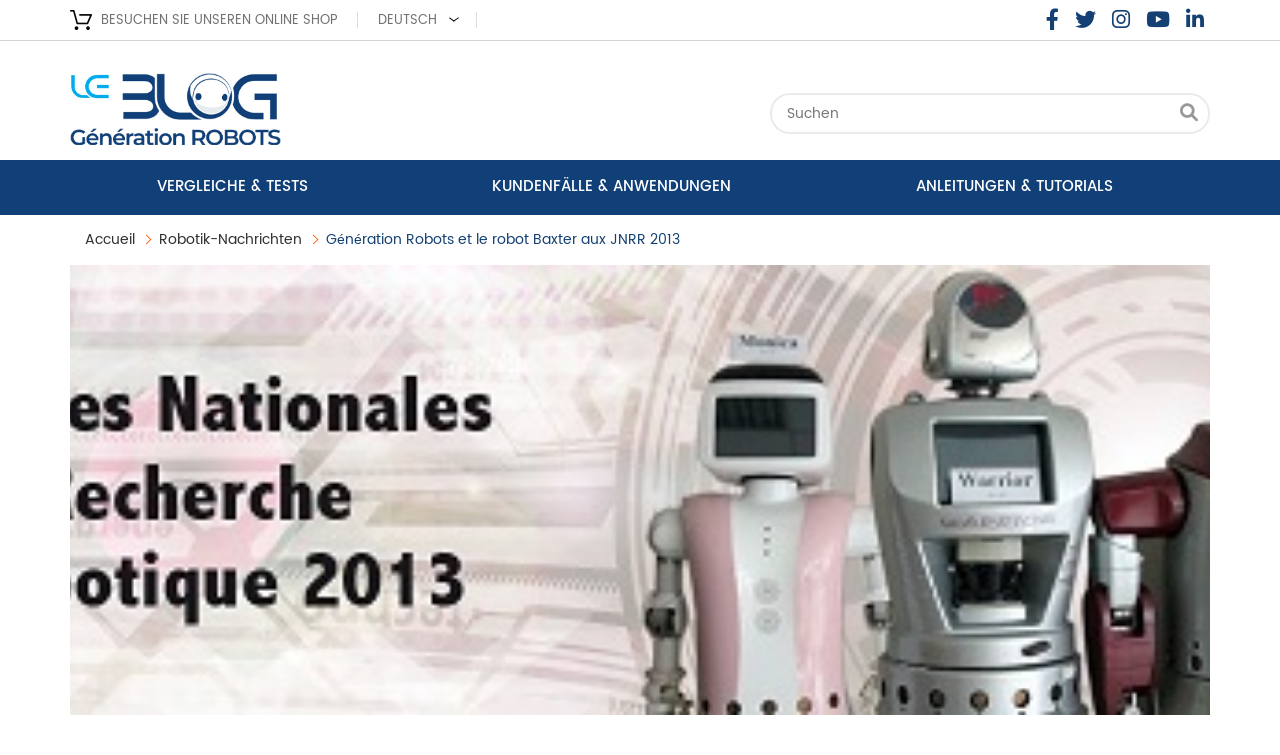

--- FILE ---
content_type: text/html; charset=UTF-8
request_url: https://www.generationrobots.com/blog/de/generation-robots-et-le-robot-baxter-aux-jnrr-2013/
body_size: 16216
content:
<!DOCTYPE html>
<!--[if IE 7]>
<html class="ie ie7" lang="de-DE">
<![endif]-->
<!--[if IE 8]>
<html class="ie ie8" lang="de-DE">
<![endif]-->
<!--[if !(IE 7) | !(IE 8)  ]><!-->
<html lang="de-DE">
<!--<![endif]-->
<head>
<meta charset="UTF-8" />
<meta http-equiv="X-UA-Compatible" content="IE=edge"/>
<meta name="viewport" content="width=device-width, minimum-scale=0.25, maximum-scale=1.6, initial-scale=1.0" />

<link rel="icon" href="/blog/wp-content/themes/twentytwelve-child/img/favicons.png" type="images/x-icon">
<link rel="profile" href="http://gmpg.org/xfn/11" />
<link rel="pingback" href="https://www.generationrobots.com/blog/xmlrpc.php" />
<!--[if lt IE 9]>
<script src="https://www.generationrobots.com/blog/wp-content/themes/twentytwelve-child/js/html5.js" type="text/javascript"></script>
<![endif]-->
<style type="text/css">
    @font-face {
        font-family: 'Poppins';
        font-style: normal;
        font-weight: 400;
        src:   url(/blog/wp-content/themes/twentytwelve-child/font/Poppins-Regular.woff2) format('woff2');
    }/*fixe for firefox the file come from this link https://fonts.gstatic.com/l/font?kit=[base64]&skey=87759fb096548f6d&v=v1*/

    /* latin-ext */
    @font-face {
        font-family: 'Poppins';
        font-style: normal;
        font-weight: 500;
        src: local('Poppins Medium'), local('Poppins-Medium'), url(https://fonts.gstatic.com/s/poppins/v1/UGh2YG8gx86rRGiAZYIbVyEAvth_LlrfE80CYdSH47w.woff2) format('woff2');
        unicode-range: U+0100-024F, U+1E00-1EFF, U+20A0-20AB, U+20AD-20CF, U+2C60-2C7F, U+A720-A7FF;
    }
    /* latin */
    @font-face {
        font-family: 'Poppins';
        font-style: normal;
        font-weight: 500;
        src: local('Poppins Medium'), local('Poppins-Medium'), url(https://fonts.gstatic.com/s/poppins/v1/yQWaOD4iNU5NTY0apN-qj_k_vArhqVIZ0nv9q090hN8.woff2) format('woff2');
        unicode-range: U+0000-00FF, U+0131, U+0152-0153, U+02C6, U+02DA, U+02DC, U+2000-206F, U+2074, U+20AC, U+2212, U+2215, U+E0FF, U+EFFD, U+F000;
    }
    /* latin-ext */
    @font-face {
        font-family: 'Poppins';
        font-style: normal;
        font-weight: 600;
        src: local('Poppins SemiBold'), local('Poppins-SemiBold'), url(https://fonts.gstatic.com/s/poppins/v1/9VWMTeb5jtXkNoTv949NpSEAvth_LlrfE80CYdSH47w.woff2) format('woff2');
        unicode-range: U+0100-024F, U+1E00-1EFF, U+20A0-20AB, U+20AD-20CF, U+2C60-2C7F, U+A720-A7FF;
    }
    /* latin */
    @font-face {
        font-family: 'Poppins';
        font-style: normal;
        font-weight: 600;
        src: local('Poppins SemiBold'), local('Poppins-SemiBold'), url(https://fonts.gstatic.com/s/poppins/v1/zO07Oxe3SOlw0l2YX2sdIfk_vArhqVIZ0nv9q090hN8.woff2) format('woff2');
        unicode-range: U+0000-00FF, U+0131, U+0152-0153, U+02C6, U+02DA, U+02DC, U+2000-206F, U+2074, U+20AC, U+2212, U+2215, U+E0FF, U+EFFD, U+F000;
    }
    /* latin-ext */
    @font-face {
        font-family: 'Poppins';
        font-style: normal;
        font-weight: 700;
        src: local('Poppins Bold'), local('Poppins-Bold'), url(https://fonts.gstatic.com/s/poppins/v1/aDjpMND83pDErGXlVEr-SSEAvth_LlrfE80CYdSH47w.woff2) format('woff2');
        unicode-range: U+0100-024F, U+1E00-1EFF, U+20A0-20AB, U+20AD-20CF, U+2C60-2C7F, U+A720-A7FF;
    }
    /* latin */
    @font-face {
        font-family: 'Poppins';
        font-style: normal;
        font-weight: 700;
        src: local('Poppins Bold'), local('Poppins-Bold'), url(https://fonts.gstatic.com/s/poppins/v1/57TQ-anwthzkETEIO4jESPk_vArhqVIZ0nv9q090hN8.woff2) format('woff2');
        unicode-range: U+0000-00FF, U+0131, U+0152-0153, U+02C6, U+02DA, U+02DC, U+2000-206F, U+2074, U+20AC, U+2212, U+2215, U+E0FF, U+EFFD, U+F000;
    }
    /* latin-ext */
    @font-face {
        font-family: 'Source Sans Pro';
        font-style: normal;
        font-weight: 400;
        src: local('Source Sans Pro'), local('SourceSansPro-Regular'), url(https://fonts.gstatic.com/s/sourcesanspro/v9/ODelI1aHBYDBqgeIAH2zlC2Q8seG17bfDXYR_jUsrzg.woff2) format('woff2');
        unicode-range: U+0100-024F, U+1E00-1EFF, U+20A0-20AB, U+20AD-20CF, U+2C60-2C7F, U+A720-A7FF;
    }
    /* latin */
    @font-face {
        font-family: 'Source Sans Pro';
        font-style: normal;
        font-weight: 400;
        src: local('Source Sans Pro'), local('SourceSansPro-Regular'), url(https://fonts.gstatic.com/s/sourcesanspro/v9/ODelI1aHBYDBqgeIAH2zlNV_2ngZ8dMf8fLgjYEouxg.woff2) format('woff2');
        unicode-range: U+0000-00FF, U+0131, U+0152-0153, U+02C6, U+02DA, U+02DC, U+2000-206F, U+2074, U+20AC, U+2212, U+2215, U+E0FF, U+EFFD, U+F000;
    }
    /* latin-ext */
    @font-face {
        font-family: 'Source Sans Pro';
        font-style: normal;
        font-weight: 600;
        src: local('Source Sans Pro Semibold'), local('SourceSansPro-Semibold'), url(https://fonts.gstatic.com/s/sourcesanspro/v9/toadOcfmlt9b38dHJxOBGFKFh1TDTPrUZWzVp6FtpG8.woff2) format('woff2');
        unicode-range: U+0100-024F, U+1E00-1EFF, U+20A0-20AB, U+20AD-20CF, U+2C60-2C7F, U+A720-A7FF;
    }
    /* latin */
    @font-face {
        font-family: 'Source Sans Pro';
        font-style: normal;
        font-weight: 600;
        src: local('Source Sans Pro Semibold'), local('SourceSansPro-Semibold'), url(https://fonts.gstatic.com/s/sourcesanspro/v9/toadOcfmlt9b38dHJxOBGCOFnW3Jk0f09zW_Yln67Ac.woff2) format('woff2');
        unicode-range: U+0000-00FF, U+0131, U+0152-0153, U+02C6, U+02DA, U+02DC, U+2000-206F, U+2074, U+20AC, U+2212, U+2215, U+E0FF, U+EFFD, U+F000;
    }
</style>
<link rel="stylesheet" href="https://www.generationrobots.com/blog/wp-content/themes/twentytwelve-child/bootstrap/css/bootstrap.min.css">
<link rel="stylesheet" href="https://www.generationrobots.com/blog/wp-content/themes/twentytwelve-child/font-awesome/css/all.min.css">
<link href="https://www.generationrobots.com/blog/wp-content/themes/twentytwelve-child/css/global.css" rel="stylesheet" type="text/css" media="all" />

<!--à remplacer par statique-->
<link href="https://www.generationrobots.com/blog/wp-content/themes/twentytwelve-child/css/pm_advancedtopmenu_base.css" rel="stylesheet" type="text/css" media="all" />
<link href="https://www.generationrobots.com/blog/wp-content/themes/twentytwelve-child/css/pm_advancedtopmenu_global.css" rel="stylesheet" type="text/css" media="all" />
<link href="https://www.generationrobots.com/blog/wp-content/themes/twentytwelve-child/css/pm_advancedtopmenu_advanced.css" rel="stylesheet" type="text/css" media="all" />
<link href="https://www.generationrobots.com/blog/wp-content/themes/twentytwelve-child/css/pm_advancedtopmenu.css" rel="stylesheet" type="text/css" media="all" />

<link href="https://www.generationrobots.com/blog/wp-content/themes/twentytwelve-child/css/print.css" rel="stylesheet" type="text/css" media="print" />
<meta name='robots' content='index, follow, max-image-preview:large, max-snippet:-1, max-video-preview:-1' />
	<style>img:is([sizes="auto" i], [sizes^="auto," i]) { contain-intrinsic-size: 3000px 1500px }</style>
	<script id="cookieyes" type="text/javascript" src="https://cdn-cookieyes.com/client_data/6af65339847e1bb6f7aa97de/script.js"></script>
	<!-- This site is optimized with the Yoast SEO plugin v26.8 - https://yoast.com/product/yoast-seo-wordpress/ -->
	<title>Génération Robots et le robot Baxter aux JNRR 2013 - Generation Robots - Blog</title>
	<meta name="description" content="Présentation du robot Baxter aux JNRR 2013" />
	<link rel="canonical" href="https://www.generationrobots.com/blog/de/generation-robots-et-le-robot-baxter-aux-jnrr-2013/" />
	<meta property="og:locale" content="de_DE" />
	<meta property="og:type" content="article" />
	<meta property="og:title" content="Génération Robots et le robot Baxter aux JNRR 2013 - Generation Robots - Blog" />
	<meta property="og:description" content="Présentation du robot Baxter aux JNRR 2013" />
	<meta property="og:url" content="https://www.generationrobots.com/blog/de/generation-robots-et-le-robot-baxter-aux-jnrr-2013/" />
	<meta property="og:site_name" content="Generation Robots - Blog" />
	<meta property="article:published_time" content="2013-11-15T10:31:05+00:00" />
	<meta property="article:modified_time" content="2023-03-28T13:17:08+00:00" />
	<meta property="og:image" content="https://www.generationrobots.com/blog/wp-content/uploads/2013/11/JNRR-2013.jpg" />
	<meta property="og:image:width" content="431" />
	<meta property="og:image:height" content="122" />
	<meta property="og:image:type" content="image/jpeg" />
	<meta name="author" content="Jérôme Laplace" />
	<meta name="twitter:label1" content="Verfasst von" />
	<meta name="twitter:data1" content="Jérôme Laplace" />
	<meta name="twitter:label2" content="Geschätzte Lesezeit" />
	<meta name="twitter:data2" content="1 minute" />
	<script type="application/ld+json" class="yoast-schema-graph">{"@context":"https://schema.org","@graph":[{"@type":"Article","@id":"https://www.generationrobots.com/blog/de/generation-robots-et-le-robot-baxter-aux-jnrr-2013/#article","isPartOf":{"@id":"https://www.generationrobots.com/blog/de/generation-robots-et-le-robot-baxter-aux-jnrr-2013/"},"author":{"name":"Jérôme Laplace","@id":"https://www.generationrobots.com/blog/de/#/schema/person/6d75636370842548f347144ecaf66173"},"headline":"Génération Robots et le robot Baxter aux JNRR 2013","datePublished":"2013-11-15T10:31:05+00:00","dateModified":"2023-03-28T13:17:08+00:00","mainEntityOfPage":{"@id":"https://www.generationrobots.com/blog/de/generation-robots-et-le-robot-baxter-aux-jnrr-2013/"},"wordCount":177,"commentCount":0,"image":{"@id":"https://www.generationrobots.com/blog/de/generation-robots-et-le-robot-baxter-aux-jnrr-2013/#primaryimage"},"thumbnailUrl":"https://www.generationrobots.com/blog/wp-content/uploads/2013/11/JNRR-2013.jpg","articleSection":["Robotik-Nachrichten"],"inLanguage":"de-DE","potentialAction":[{"@type":"CommentAction","name":"Comment","target":["https://www.generationrobots.com/blog/de/generation-robots-et-le-robot-baxter-aux-jnrr-2013/#respond"]}]},{"@type":"WebPage","@id":"https://www.generationrobots.com/blog/de/generation-robots-et-le-robot-baxter-aux-jnrr-2013/","url":"https://www.generationrobots.com/blog/de/generation-robots-et-le-robot-baxter-aux-jnrr-2013/","name":"Génération Robots et le robot Baxter aux JNRR 2013 - Generation Robots - Blog","isPartOf":{"@id":"https://www.generationrobots.com/blog/de/#website"},"primaryImageOfPage":{"@id":"https://www.generationrobots.com/blog/de/generation-robots-et-le-robot-baxter-aux-jnrr-2013/#primaryimage"},"image":{"@id":"https://www.generationrobots.com/blog/de/generation-robots-et-le-robot-baxter-aux-jnrr-2013/#primaryimage"},"thumbnailUrl":"https://www.generationrobots.com/blog/wp-content/uploads/2013/11/JNRR-2013.jpg","datePublished":"2013-11-15T10:31:05+00:00","dateModified":"2023-03-28T13:17:08+00:00","author":{"@id":"https://www.generationrobots.com/blog/de/#/schema/person/6d75636370842548f347144ecaf66173"},"description":"Présentation du robot Baxter aux JNRR 2013","breadcrumb":{"@id":"https://www.generationrobots.com/blog/de/generation-robots-et-le-robot-baxter-aux-jnrr-2013/#breadcrumb"},"inLanguage":"de-DE","potentialAction":[{"@type":"ReadAction","target":["https://www.generationrobots.com/blog/de/generation-robots-et-le-robot-baxter-aux-jnrr-2013/"]}]},{"@type":"ImageObject","inLanguage":"de-DE","@id":"https://www.generationrobots.com/blog/de/generation-robots-et-le-robot-baxter-aux-jnrr-2013/#primaryimage","url":"https://www.generationrobots.com/blog/wp-content/uploads/2013/11/JNRR-2013.jpg","contentUrl":"https://www.generationrobots.com/blog/wp-content/uploads/2013/11/JNRR-2013.jpg","width":431,"height":122,"caption":"Journée nationales de la recherche en robotique 2013"},{"@type":"BreadcrumbList","@id":"https://www.generationrobots.com/blog/de/generation-robots-et-le-robot-baxter-aux-jnrr-2013/#breadcrumb","itemListElement":[{"@type":"ListItem","position":1,"name":"Home","item":"https://www.generationrobots.com/blog/de/"},{"@type":"ListItem","position":2,"name":"Robotik-Nachrichten","item":"https://www.generationrobots.com/blog/de/category/aktuelle-robotische-nachrichten/"},{"@type":"ListItem","position":3,"name":"Génération Robots et le robot Baxter aux JNRR 2013"}]},{"@type":"WebSite","@id":"https://www.generationrobots.com/blog/de/#website","url":"https://www.generationrobots.com/blog/de/","name":"Generation Robots - Blog","description":"Comparatifs &amp; tests, cas clients, guides &amp; tutoriels, actualités","potentialAction":[{"@type":"SearchAction","target":{"@type":"EntryPoint","urlTemplate":"https://www.generationrobots.com/blog/de/?s={search_term_string}"},"query-input":{"@type":"PropertyValueSpecification","valueRequired":true,"valueName":"search_term_string"}}],"inLanguage":"de-DE"},{"@type":"Person","@id":"https://www.generationrobots.com/blog/de/#/schema/person/6d75636370842548f347144ecaf66173","name":"Jérôme Laplace","image":{"@type":"ImageObject","inLanguage":"de-DE","@id":"https://www.generationrobots.com/blog/de/#/schema/person/image/","url":"https://secure.gravatar.com/avatar/565e72c40087fb20bfeac48231c22befd7edd7dca5e1d2db54afad146b372af5?s=96&d=mm&r=g","contentUrl":"https://secure.gravatar.com/avatar/565e72c40087fb20bfeac48231c22befd7edd7dca5e1d2db54afad146b372af5?s=96&d=mm&r=g","caption":"Jérôme Laplace"},"sameAs":["http://www.generationrobots.com"]}]}</script>
	<!-- / Yoast SEO plugin. -->


<link rel='dns-prefetch' href='//fonts.googleapis.com' />
<link rel="alternate" type="application/rss+xml" title="Generation Robots - Blog &raquo; Feed" href="https://www.generationrobots.com/blog/de/feed/" />
<link rel="alternate" type="application/rss+xml" title="Generation Robots - Blog &raquo; Comments Feed" href="https://www.generationrobots.com/blog/de/comments/feed/" />
<link rel="alternate" type="application/rss+xml" title="Generation Robots - Blog &raquo; Génération Robots et le robot Baxter aux JNRR 2013 Comments Feed" href="https://www.generationrobots.com/blog/de/generation-robots-et-le-robot-baxter-aux-jnrr-2013/feed/" />
<script type="text/javascript">
/* <![CDATA[ */
window._wpemojiSettings = {"baseUrl":"https:\/\/s.w.org\/images\/core\/emoji\/16.0.1\/72x72\/","ext":".png","svgUrl":"https:\/\/s.w.org\/images\/core\/emoji\/16.0.1\/svg\/","svgExt":".svg","source":{"concatemoji":"https:\/\/www.generationrobots.com\/blog\/wp-includes\/js\/wp-emoji-release.min.js?ver=6.8.3"}};
/*! This file is auto-generated */
!function(s,n){var o,i,e;function c(e){try{var t={supportTests:e,timestamp:(new Date).valueOf()};sessionStorage.setItem(o,JSON.stringify(t))}catch(e){}}function p(e,t,n){e.clearRect(0,0,e.canvas.width,e.canvas.height),e.fillText(t,0,0);var t=new Uint32Array(e.getImageData(0,0,e.canvas.width,e.canvas.height).data),a=(e.clearRect(0,0,e.canvas.width,e.canvas.height),e.fillText(n,0,0),new Uint32Array(e.getImageData(0,0,e.canvas.width,e.canvas.height).data));return t.every(function(e,t){return e===a[t]})}function u(e,t){e.clearRect(0,0,e.canvas.width,e.canvas.height),e.fillText(t,0,0);for(var n=e.getImageData(16,16,1,1),a=0;a<n.data.length;a++)if(0!==n.data[a])return!1;return!0}function f(e,t,n,a){switch(t){case"flag":return n(e,"\ud83c\udff3\ufe0f\u200d\u26a7\ufe0f","\ud83c\udff3\ufe0f\u200b\u26a7\ufe0f")?!1:!n(e,"\ud83c\udde8\ud83c\uddf6","\ud83c\udde8\u200b\ud83c\uddf6")&&!n(e,"\ud83c\udff4\udb40\udc67\udb40\udc62\udb40\udc65\udb40\udc6e\udb40\udc67\udb40\udc7f","\ud83c\udff4\u200b\udb40\udc67\u200b\udb40\udc62\u200b\udb40\udc65\u200b\udb40\udc6e\u200b\udb40\udc67\u200b\udb40\udc7f");case"emoji":return!a(e,"\ud83e\udedf")}return!1}function g(e,t,n,a){var r="undefined"!=typeof WorkerGlobalScope&&self instanceof WorkerGlobalScope?new OffscreenCanvas(300,150):s.createElement("canvas"),o=r.getContext("2d",{willReadFrequently:!0}),i=(o.textBaseline="top",o.font="600 32px Arial",{});return e.forEach(function(e){i[e]=t(o,e,n,a)}),i}function t(e){var t=s.createElement("script");t.src=e,t.defer=!0,s.head.appendChild(t)}"undefined"!=typeof Promise&&(o="wpEmojiSettingsSupports",i=["flag","emoji"],n.supports={everything:!0,everythingExceptFlag:!0},e=new Promise(function(e){s.addEventListener("DOMContentLoaded",e,{once:!0})}),new Promise(function(t){var n=function(){try{var e=JSON.parse(sessionStorage.getItem(o));if("object"==typeof e&&"number"==typeof e.timestamp&&(new Date).valueOf()<e.timestamp+604800&&"object"==typeof e.supportTests)return e.supportTests}catch(e){}return null}();if(!n){if("undefined"!=typeof Worker&&"undefined"!=typeof OffscreenCanvas&&"undefined"!=typeof URL&&URL.createObjectURL&&"undefined"!=typeof Blob)try{var e="postMessage("+g.toString()+"("+[JSON.stringify(i),f.toString(),p.toString(),u.toString()].join(",")+"));",a=new Blob([e],{type:"text/javascript"}),r=new Worker(URL.createObjectURL(a),{name:"wpTestEmojiSupports"});return void(r.onmessage=function(e){c(n=e.data),r.terminate(),t(n)})}catch(e){}c(n=g(i,f,p,u))}t(n)}).then(function(e){for(var t in e)n.supports[t]=e[t],n.supports.everything=n.supports.everything&&n.supports[t],"flag"!==t&&(n.supports.everythingExceptFlag=n.supports.everythingExceptFlag&&n.supports[t]);n.supports.everythingExceptFlag=n.supports.everythingExceptFlag&&!n.supports.flag,n.DOMReady=!1,n.readyCallback=function(){n.DOMReady=!0}}).then(function(){return e}).then(function(){var e;n.supports.everything||(n.readyCallback(),(e=n.source||{}).concatemoji?t(e.concatemoji):e.wpemoji&&e.twemoji&&(t(e.twemoji),t(e.wpemoji)))}))}((window,document),window._wpemojiSettings);
/* ]]> */
</script>
<style id='wp-emoji-styles-inline-css' type='text/css'>

	img.wp-smiley, img.emoji {
		display: inline !important;
		border: none !important;
		box-shadow: none !important;
		height: 1em !important;
		width: 1em !important;
		margin: 0 0.07em !important;
		vertical-align: -0.1em !important;
		background: none !important;
		padding: 0 !important;
	}
</style>
<link rel='stylesheet' id='wp-block-library-css' href='https://www.generationrobots.com/blog/wp-includes/css/dist/block-library/style.min.css?ver=6.8.3' type='text/css' media='all' />
<style id='classic-theme-styles-inline-css' type='text/css'>
/*! This file is auto-generated */
.wp-block-button__link{color:#fff;background-color:#32373c;border-radius:9999px;box-shadow:none;text-decoration:none;padding:calc(.667em + 2px) calc(1.333em + 2px);font-size:1.125em}.wp-block-file__button{background:#32373c;color:#fff;text-decoration:none}
</style>
<style id='wab-pastacode-style-inline-css' type='text/css'>
.blockcode-settings__wrapper{background:#f2f2f2;border:1px solid #dbdbdb;display:flex;flex-wrap:wrap;gap:1rem;padding:1rem;position:relative}.blockcode-settings__wrapper>*{flex-basis:40%;flex-grow:1}.cm-editor{padding-bottom:1em;padding-top:1em}.cm-content,.cm-gutters{font-family:Menlo,Monaco,Lucida Console,monospace!important;line-height:1.5!important}.cm-gutters .cm-lineNumbers{border-right:1px solid;padding-right:9px;width:3rem}

</style>
<style id='global-styles-inline-css' type='text/css'>
:root{--wp--preset--aspect-ratio--square: 1;--wp--preset--aspect-ratio--4-3: 4/3;--wp--preset--aspect-ratio--3-4: 3/4;--wp--preset--aspect-ratio--3-2: 3/2;--wp--preset--aspect-ratio--2-3: 2/3;--wp--preset--aspect-ratio--16-9: 16/9;--wp--preset--aspect-ratio--9-16: 9/16;--wp--preset--color--black: #000000;--wp--preset--color--cyan-bluish-gray: #abb8c3;--wp--preset--color--white: #ffffff;--wp--preset--color--pale-pink: #f78da7;--wp--preset--color--vivid-red: #cf2e2e;--wp--preset--color--luminous-vivid-orange: #ff6900;--wp--preset--color--luminous-vivid-amber: #fcb900;--wp--preset--color--light-green-cyan: #7bdcb5;--wp--preset--color--vivid-green-cyan: #00d084;--wp--preset--color--pale-cyan-blue: #8ed1fc;--wp--preset--color--vivid-cyan-blue: #0693e3;--wp--preset--color--vivid-purple: #9b51e0;--wp--preset--gradient--vivid-cyan-blue-to-vivid-purple: linear-gradient(135deg,rgba(6,147,227,1) 0%,rgb(155,81,224) 100%);--wp--preset--gradient--light-green-cyan-to-vivid-green-cyan: linear-gradient(135deg,rgb(122,220,180) 0%,rgb(0,208,130) 100%);--wp--preset--gradient--luminous-vivid-amber-to-luminous-vivid-orange: linear-gradient(135deg,rgba(252,185,0,1) 0%,rgba(255,105,0,1) 100%);--wp--preset--gradient--luminous-vivid-orange-to-vivid-red: linear-gradient(135deg,rgba(255,105,0,1) 0%,rgb(207,46,46) 100%);--wp--preset--gradient--very-light-gray-to-cyan-bluish-gray: linear-gradient(135deg,rgb(238,238,238) 0%,rgb(169,184,195) 100%);--wp--preset--gradient--cool-to-warm-spectrum: linear-gradient(135deg,rgb(74,234,220) 0%,rgb(151,120,209) 20%,rgb(207,42,186) 40%,rgb(238,44,130) 60%,rgb(251,105,98) 80%,rgb(254,248,76) 100%);--wp--preset--gradient--blush-light-purple: linear-gradient(135deg,rgb(255,206,236) 0%,rgb(152,150,240) 100%);--wp--preset--gradient--blush-bordeaux: linear-gradient(135deg,rgb(254,205,165) 0%,rgb(254,45,45) 50%,rgb(107,0,62) 100%);--wp--preset--gradient--luminous-dusk: linear-gradient(135deg,rgb(255,203,112) 0%,rgb(199,81,192) 50%,rgb(65,88,208) 100%);--wp--preset--gradient--pale-ocean: linear-gradient(135deg,rgb(255,245,203) 0%,rgb(182,227,212) 50%,rgb(51,167,181) 100%);--wp--preset--gradient--electric-grass: linear-gradient(135deg,rgb(202,248,128) 0%,rgb(113,206,126) 100%);--wp--preset--gradient--midnight: linear-gradient(135deg,rgb(2,3,129) 0%,rgb(40,116,252) 100%);--wp--preset--font-size--small: 13px;--wp--preset--font-size--medium: 20px;--wp--preset--font-size--large: 36px;--wp--preset--font-size--x-large: 42px;--wp--preset--spacing--20: 0.44rem;--wp--preset--spacing--30: 0.67rem;--wp--preset--spacing--40: 1rem;--wp--preset--spacing--50: 1.5rem;--wp--preset--spacing--60: 2.25rem;--wp--preset--spacing--70: 3.38rem;--wp--preset--spacing--80: 5.06rem;--wp--preset--shadow--natural: 6px 6px 9px rgba(0, 0, 0, 0.2);--wp--preset--shadow--deep: 12px 12px 50px rgba(0, 0, 0, 0.4);--wp--preset--shadow--sharp: 6px 6px 0px rgba(0, 0, 0, 0.2);--wp--preset--shadow--outlined: 6px 6px 0px -3px rgba(255, 255, 255, 1), 6px 6px rgba(0, 0, 0, 1);--wp--preset--shadow--crisp: 6px 6px 0px rgba(0, 0, 0, 1);}:where(.is-layout-flex){gap: 0.5em;}:where(.is-layout-grid){gap: 0.5em;}body .is-layout-flex{display: flex;}.is-layout-flex{flex-wrap: wrap;align-items: center;}.is-layout-flex > :is(*, div){margin: 0;}body .is-layout-grid{display: grid;}.is-layout-grid > :is(*, div){margin: 0;}:where(.wp-block-columns.is-layout-flex){gap: 2em;}:where(.wp-block-columns.is-layout-grid){gap: 2em;}:where(.wp-block-post-template.is-layout-flex){gap: 1.25em;}:where(.wp-block-post-template.is-layout-grid){gap: 1.25em;}.has-black-color{color: var(--wp--preset--color--black) !important;}.has-cyan-bluish-gray-color{color: var(--wp--preset--color--cyan-bluish-gray) !important;}.has-white-color{color: var(--wp--preset--color--white) !important;}.has-pale-pink-color{color: var(--wp--preset--color--pale-pink) !important;}.has-vivid-red-color{color: var(--wp--preset--color--vivid-red) !important;}.has-luminous-vivid-orange-color{color: var(--wp--preset--color--luminous-vivid-orange) !important;}.has-luminous-vivid-amber-color{color: var(--wp--preset--color--luminous-vivid-amber) !important;}.has-light-green-cyan-color{color: var(--wp--preset--color--light-green-cyan) !important;}.has-vivid-green-cyan-color{color: var(--wp--preset--color--vivid-green-cyan) !important;}.has-pale-cyan-blue-color{color: var(--wp--preset--color--pale-cyan-blue) !important;}.has-vivid-cyan-blue-color{color: var(--wp--preset--color--vivid-cyan-blue) !important;}.has-vivid-purple-color{color: var(--wp--preset--color--vivid-purple) !important;}.has-black-background-color{background-color: var(--wp--preset--color--black) !important;}.has-cyan-bluish-gray-background-color{background-color: var(--wp--preset--color--cyan-bluish-gray) !important;}.has-white-background-color{background-color: var(--wp--preset--color--white) !important;}.has-pale-pink-background-color{background-color: var(--wp--preset--color--pale-pink) !important;}.has-vivid-red-background-color{background-color: var(--wp--preset--color--vivid-red) !important;}.has-luminous-vivid-orange-background-color{background-color: var(--wp--preset--color--luminous-vivid-orange) !important;}.has-luminous-vivid-amber-background-color{background-color: var(--wp--preset--color--luminous-vivid-amber) !important;}.has-light-green-cyan-background-color{background-color: var(--wp--preset--color--light-green-cyan) !important;}.has-vivid-green-cyan-background-color{background-color: var(--wp--preset--color--vivid-green-cyan) !important;}.has-pale-cyan-blue-background-color{background-color: var(--wp--preset--color--pale-cyan-blue) !important;}.has-vivid-cyan-blue-background-color{background-color: var(--wp--preset--color--vivid-cyan-blue) !important;}.has-vivid-purple-background-color{background-color: var(--wp--preset--color--vivid-purple) !important;}.has-black-border-color{border-color: var(--wp--preset--color--black) !important;}.has-cyan-bluish-gray-border-color{border-color: var(--wp--preset--color--cyan-bluish-gray) !important;}.has-white-border-color{border-color: var(--wp--preset--color--white) !important;}.has-pale-pink-border-color{border-color: var(--wp--preset--color--pale-pink) !important;}.has-vivid-red-border-color{border-color: var(--wp--preset--color--vivid-red) !important;}.has-luminous-vivid-orange-border-color{border-color: var(--wp--preset--color--luminous-vivid-orange) !important;}.has-luminous-vivid-amber-border-color{border-color: var(--wp--preset--color--luminous-vivid-amber) !important;}.has-light-green-cyan-border-color{border-color: var(--wp--preset--color--light-green-cyan) !important;}.has-vivid-green-cyan-border-color{border-color: var(--wp--preset--color--vivid-green-cyan) !important;}.has-pale-cyan-blue-border-color{border-color: var(--wp--preset--color--pale-cyan-blue) !important;}.has-vivid-cyan-blue-border-color{border-color: var(--wp--preset--color--vivid-cyan-blue) !important;}.has-vivid-purple-border-color{border-color: var(--wp--preset--color--vivid-purple) !important;}.has-vivid-cyan-blue-to-vivid-purple-gradient-background{background: var(--wp--preset--gradient--vivid-cyan-blue-to-vivid-purple) !important;}.has-light-green-cyan-to-vivid-green-cyan-gradient-background{background: var(--wp--preset--gradient--light-green-cyan-to-vivid-green-cyan) !important;}.has-luminous-vivid-amber-to-luminous-vivid-orange-gradient-background{background: var(--wp--preset--gradient--luminous-vivid-amber-to-luminous-vivid-orange) !important;}.has-luminous-vivid-orange-to-vivid-red-gradient-background{background: var(--wp--preset--gradient--luminous-vivid-orange-to-vivid-red) !important;}.has-very-light-gray-to-cyan-bluish-gray-gradient-background{background: var(--wp--preset--gradient--very-light-gray-to-cyan-bluish-gray) !important;}.has-cool-to-warm-spectrum-gradient-background{background: var(--wp--preset--gradient--cool-to-warm-spectrum) !important;}.has-blush-light-purple-gradient-background{background: var(--wp--preset--gradient--blush-light-purple) !important;}.has-blush-bordeaux-gradient-background{background: var(--wp--preset--gradient--blush-bordeaux) !important;}.has-luminous-dusk-gradient-background{background: var(--wp--preset--gradient--luminous-dusk) !important;}.has-pale-ocean-gradient-background{background: var(--wp--preset--gradient--pale-ocean) !important;}.has-electric-grass-gradient-background{background: var(--wp--preset--gradient--electric-grass) !important;}.has-midnight-gradient-background{background: var(--wp--preset--gradient--midnight) !important;}.has-small-font-size{font-size: var(--wp--preset--font-size--small) !important;}.has-medium-font-size{font-size: var(--wp--preset--font-size--medium) !important;}.has-large-font-size{font-size: var(--wp--preset--font-size--large) !important;}.has-x-large-font-size{font-size: var(--wp--preset--font-size--x-large) !important;}
:where(.wp-block-post-template.is-layout-flex){gap: 1.25em;}:where(.wp-block-post-template.is-layout-grid){gap: 1.25em;}
:where(.wp-block-columns.is-layout-flex){gap: 2em;}:where(.wp-block-columns.is-layout-grid){gap: 2em;}
:root :where(.wp-block-pullquote){font-size: 1.5em;line-height: 1.6;}
</style>
<link rel='stylesheet' id='twentytwelve-fonts-css' href='https://fonts.googleapis.com/css?family=Open+Sans:400italic,700italic,400,700&#038;subset=latin,latin-ext' type='text/css' media='all' />
<link rel='stylesheet' id='twentytwelve-style-css' href='https://www.generationrobots.com/blog/wp-content/themes/twentytwelve-child/style.css?ver=6.8.3' type='text/css' media='all' />
<!--[if lt IE 9]>
<link rel='stylesheet' id='twentytwelve-ie-css' href='https://www.generationrobots.com/blog/wp-content/themes/twentytwelve-child/css/ie.css?ver=20121010' type='text/css' media='all' />
<![endif]-->
<link rel='stylesheet' id='elementor-frontend-css' href='https://www.generationrobots.com/blog/wp-content/plugins/elementor/assets/css/frontend.min.css?ver=3.34.2' type='text/css' media='all' />
<link rel='stylesheet' id='eael-general-css' href='https://www.generationrobots.com/blog/wp-content/plugins/essential-addons-for-elementor-lite/assets/front-end/css/view/general.min.css?ver=6.5.8' type='text/css' media='all' />
<script type="text/javascript" src="https://www.generationrobots.com/blog/wp-includes/js/jquery/jquery.min.js?ver=3.7.1" id="jquery-core-js"></script>
<script type="text/javascript" src="https://www.generationrobots.com/blog/wp-includes/js/jquery/jquery-migrate.min.js?ver=3.4.1" id="jquery-migrate-js"></script>
<link rel="https://api.w.org/" href="https://www.generationrobots.com/blog/wp-json/" /><link rel="alternate" title="JSON" type="application/json" href="https://www.generationrobots.com/blog/wp-json/wp/v2/posts/29" /><link rel="EditURI" type="application/rsd+xml" title="RSD" href="https://www.generationrobots.com/blog/xmlrpc.php?rsd" />
<meta name="generator" content="WordPress 6.8.3" />
<link rel='shortlink' href='https://www.generationrobots.com/blog/?p=29' />
<link rel="alternate" title="oEmbed (JSON)" type="application/json+oembed" href="https://www.generationrobots.com/blog/wp-json/oembed/1.0/embed?url=https%3A%2F%2Fwww.generationrobots.com%2Fblog%2Fde%2Fgeneration-robots-et-le-robot-baxter-aux-jnrr-2013%2F&#038;lang=de" />
<link rel="alternate" title="oEmbed (XML)" type="text/xml+oembed" href="https://www.generationrobots.com/blog/wp-json/oembed/1.0/embed?url=https%3A%2F%2Fwww.generationrobots.com%2Fblog%2Fde%2Fgeneration-robots-et-le-robot-baxter-aux-jnrr-2013%2F&#038;format=xml&#038;lang=de" />
<!-- start Simple Custom CSS and JS -->
<style type="text/css">
#cms.postid-11183 #top, #cms.postid-11183 #header, #cms.postid-11183 #breadcrumb{
	display: none;
}

</style>
<!-- end Simple Custom CSS and JS -->
<meta name="generator" content="Elementor 3.34.2; features: additional_custom_breakpoints; settings: css_print_method-internal, google_font-enabled, font_display-auto">
			<style>
				.e-con.e-parent:nth-of-type(n+4):not(.e-lazyloaded):not(.e-no-lazyload),
				.e-con.e-parent:nth-of-type(n+4):not(.e-lazyloaded):not(.e-no-lazyload) * {
					background-image: none !important;
				}
				@media screen and (max-height: 1024px) {
					.e-con.e-parent:nth-of-type(n+3):not(.e-lazyloaded):not(.e-no-lazyload),
					.e-con.e-parent:nth-of-type(n+3):not(.e-lazyloaded):not(.e-no-lazyload) * {
						background-image: none !important;
					}
				}
				@media screen and (max-height: 640px) {
					.e-con.e-parent:nth-of-type(n+2):not(.e-lazyloaded):not(.e-no-lazyload),
					.e-con.e-parent:nth-of-type(n+2):not(.e-lazyloaded):not(.e-no-lazyload) * {
						background-image: none !important;
					}
				}
			</style>
				<style type="text/css" id="twentytwelve-header-css">
			.site-header h1 a,
		.site-header h2 {
			color: #0a0a0a;
		}
		</style>
	<style type="text/css" id="custom-background-css">
body.custom-background { background-color: #ffffff; }
</style>
	<!-- Google Tag Manager -->
<script>(function(w,d,s,l,i){w[l]=w[l]||[];w[l].push({'gtm.start':
new Date().getTime(),event:'gtm.js'});var f=d.getElementsByTagName(s)[0],
j=d.createElement(s),dl=l!='dataLayer'?'&l='+l:'';j.async=true;j.src=
'https://www.googletagmanager.com/gtm.js?id='+i+dl;f.parentNode.insertBefore(j,f);
})(window,document,'script','dataLayer','GTM-PJBQHCF');</script>
<!-- End Google Tag Manager --><link rel="icon" href="https://www.generationrobots.com/blog/wp-content/uploads/2019/01/cropped-logo-generation-robots-2019-favicon-site-32x32.png" sizes="32x32" />
<link rel="icon" href="https://www.generationrobots.com/blog/wp-content/uploads/2019/01/cropped-logo-generation-robots-2019-favicon-site-192x192.png" sizes="192x192" />
<link rel="apple-touch-icon" href="https://www.generationrobots.com/blog/wp-content/uploads/2019/01/cropped-logo-generation-robots-2019-favicon-site-180x180.png" />
<meta name="msapplication-TileImage" content="https://www.generationrobots.com/blog/wp-content/uploads/2019/01/cropped-logo-generation-robots-2019-favicon-site-270x270.png" />
		<style type="text/css" id="wp-custom-css">
			/* Sticky menu */

#top {
  position: sticky;
  top: 0;
  z-index: 999;
  background: #fff; /* Pour éviter que ce soit transparent */
}

/* Sticky menu */

#header {
  position: sticky;
  top: 41px;
}


button:hover{
	background-image: none;
}

/** Start Template Kit CSS: Electronic Product (css/customizer.css) **/

/* Custom Image Gallery */
.envato-kit-34-gallery .elementor-image-gallery .gallery-item{
	position:relative;
	max-height: 400px;
	overflow: hidden;
	margin-bottom: 40px !important;
}

.envato-kit-34-gallery .elementor-image-gallery .gallery-item .gallery-caption{
	position:absolute;
	left:0;
	z-index:2;
  bottom: 30px;
	opacity:0;
	transition: all 0.2s;
  -moz-transition: all 0.2s;
  /* Firefox 4 */
  -webkit-transition: all 0.2s;
  /* Safari and Chrome */
  -o-transition: all 0.2s;
}
.envato-kit-34-gallery .elementor-image-gallery .gallery-item .gallery-caption em{
	 display:block;
	 margin-top:8px;
	 opacity:.8;
	 font-size:80%;
}

.envato-kit-34-gallery .elementor-image-gallery .gallery-item img{
	transition: all 0.2s;
  -moz-transition: all 0.2s;
  /* Firefox 4 */
  -webkit-transition: all 0.2s;
  /* Safari and Chrome */
  -o-transition: all 0.2s;
}

.envato-kit-34-gallery .elementor-image-gallery .gallery-item:hover img{
	opacity:.5;
}

.envato-kit-34-gallery .elementor-image-gallery .gallery-item:hover .gallery-caption{
	bottom:80px;
	opacity:1;
}

/* Hover Block */
.hover_block {
	 border:1px solid #ededed;
	 border-radius:5px;
	 padding:30px 10px;
	 transition: all 0.2s;
  -moz-transition: all 0.2s;
  /* Firefox 4 */
  -webkit-transition: all 0.2s;
  /* Safari and Chrome */
  -o-transition: all 0.2s
}
.hover_block:hover{
	 box-shadow: 0 0 30px rgba(0,0,0,.1);
}

.elementor-widget-container hr{
	  border: 1px solid #eee;
    border-width: 1px 0 0;
    margin: 3em 0;
}

/*Newsletter*/
.envato-kit-34-newsletter{
	display:flex;
	align-items:center;
	justify-content:center;
}
.envato-kit-34-newsletter input[type="email"],
.envato-kit-34-newsletter button{
	height:40px;
	padding:0px 15px;
	border:1px solid #ddd;
}
.envato-kit-34-newsletter input[type="email"]{
	width:500px;
}
@media(max-width:767px){
	.envato-kit-34-newsletter input[type="email"]{
	width:200px;
   }
}
.envato-kit-34-newsletter button{
	background:#4054b2;
	border-color:#4054b2;
	color:#fff;

	font-weight:bold;
	text-transform:uppercase;
}

/* Hover Background */
.hover_background:hover{
	border-color:#4054b2 !important;
}

/** End Template Kit CSS: Electronic Product (css/customizer.css) **/

		</style>
		</head>

<body class="wp-singular post-template-default single single-post postid-29 single-format-standard custom-background wp-theme-twentytwelve-child full-width custom-background-white custom-font-enabled elementor-default elementor-kit-8125" id="cms">
<!-- Google Tag Manager (noscript) -->
<noscript><iframe src="https://www.googletagmanager.com/ns.html?id=GTM-PJBQHCF"
height="0" width="0" style="display:none;visibility:hidden"></iframe></noscript>
<!-- End Google Tag Manager (noscript) -->
<div id="menuOverlay" class="hidden-md hidden-lg"></div>
<div id="top">
    <div class="container">
        <div class="right social-links">
            <a class="social fb" title="Facebook" target="_blank" href="http://www.facebook.com/generation.robots">
                <i class="fa-brands fa-facebook-f fa-xl"></i>
            </a>
            <a class="social tw" title="Twitter" target="_blank" href="https://twitter.com/GenRob_Deutsch">
                <i class="fa-brands fa-twitter fa-xl"></i>
            </a>
            <a class="social insta" title="Instagram" target="_blank" rel="publisher" href="https://www.instagram.com/generationrobots/https://www.instagram.com/generationrobots/">
                <i class="fa-brands fa-instagram fa-xl"></i>
            </a>
            <a class="social yt" title="Youtube" target="_blank" href="https://www.youtube.com/user/GenerationRobots33">
                <i class="fa-brands fa-youtube fa-xl"></i>
            </a>
            <a class="social li" title="LinkedIn" target="_blank" href="https://www.linkedin.com/company/generation-robots">
                <i class="fa-brands fa-linkedin-in fa-xl"></i>
            </a>
        </div>
        <ul class="left">
            <li>
                <a href="https://www.generationrobots.com/de/">
                    <img src="https://www.generationrobots.com/blog/wp-content/themes/twentytwelve-child/img/icon-cart.png" height="20" width="22">
                    <span>Besuchen Sie unseren Online Shop</span>
                </a>
            </li>
            <li class="custom-select" id="languages-switcher">
                <div href="#" class="tongle">Deutsch</div>

                <ul id="select-language" class="list-lang">
                    	<li class="lang-item lang-item-4 lang-item-en no-translation lang-item-first"><a lang="en-GB" hreflang="en-GB" href="https://www.generationrobots.com/blog/en/"><img src="[data-uri]" alt="" width="16" height="11" style="width: 16px; height: 11px;" /><span style="margin-left:0.3em;">English</span></a></li>
	<li class="lang-item lang-item-2 lang-item-fr no-translation"><a lang="fr-FR" hreflang="fr-FR" href="https://www.generationrobots.com/blog/fr/"><img src="[data-uri]" alt="" width="16" height="11" style="width: 16px; height: 11px;" /><span style="margin-left:0.3em;">Français</span></a></li>
	<li class="lang-item lang-item-10579 lang-item-it no-translation"><a lang="it-IT" hreflang="it-IT" href="https://www.generationrobots.com/blog/it/"><img loading="lazy" src="[data-uri]" alt="" width="16" height="11" style="width: 16px; height: 11px;" /><span style="margin-left:0.3em;">Italiano</span></a></li>
                </ul>
            </li>
        </ul>
    </div>
</div>
<div id="header">
    <div class="container">
        <div id="header_left">

            <div class="h1">
                <a href="/blog/?taxonomy=language&term=de" id="header_logo" title="Startseite"> <img loading="lazy" class="logo" src="https://www.generationrobots.com/blog/wp-content/themes/twentytwelve-child/img/logo-blog-2019.jpg" alt="Génération Robots" height="79" width="319" /> </a>
            </div>
        </div>
		<div id="header_right">
			<form role="search" method="get" class="searchform" action="https://www.generationrobots.com/blog/de/">
                <input type="text" class="champ" name="s" placeholder="Suchen">
				<button type="submit">
					<i class="fa fa-search"></i>
				</button>
			</form>
		</div>
        <button type="button" id="responsiveMenuOpener" class="hidden-md hidden-lg">
            <i class="fa fa-bars"></i>
        </button>
        <div class="clearfix"></div>
    </div>
    <div id="adtm_menu">
        <div class="container">
            <ul id="menu">
                <div class="menu-navigation-de-container"><ul id="menu-navigation-de" class="nav-menu"><li id="menu-item-13743" class="tests menu-item menu-item-type-taxonomy menu-item-object-category menu-item-13743"><a href="https://www.generationrobots.com/blog/de/category/produktvergleiche-und-tests/">Vergleiche &#038; Tests</a></li>
<li id="menu-item-13745" class="customer_cases menu-item menu-item-type-taxonomy menu-item-object-category menu-item-13745"><a href="https://www.generationrobots.com/blog/de/category/kundenfalle-und-anwendungen/">Kundenfälle &amp; Anwendungen</a></li>
<li id="menu-item-13746" class="guides menu-item menu-item-type-taxonomy menu-item-object-category menu-item-13746"><a href="https://www.generationrobots.com/blog/de/category/anleitungen-und-tutorials/">Anleitungen &amp; Tutorials</a></li>
</ul></div>            </ul>
        </div>
    </div>
</div>


	
<div class="container clearfix" id="breadcrumb">
    <div class="col-xs-12">
    <a title="Accueil" rel="nofollow" href="/blog/de">Accueil</a><span class="navigation-pipe">&gt;</span><a href="https://www.generationrobots.com/blog/de/category/aktuelle-robotische-nachrichten/">Robotik-Nachrichten</a><span class="navigation-pipe">&gt;</span>Génération Robots et le robot Baxter aux JNRR 2013    </div>
</div>
<div class="container clearfix" id="page">
    <div class="col-md-12 alpha omega clearfix" id="columns">
        <div class="row">

	<div id="primary" class="site-content">
		<div id="content" role="main">

			
				
            <article id="post-29" class="post-29 post type-post status-publish format-standard has-post-thumbnail hentry category-aktuelle-robotische-nachrichten">
            <div>
                <header class="entry-header">
                    <div class="entry-image-container">
                        <a href="https://www.generationrobots.com/blog/de/generation-robots-et-le-robot-baxter-aux-jnrr-2013/">
                            <img loading="lazy" width="431" height="122" src="https://www.generationrobots.com/blog/wp-content/uploads/2013/11/JNRR-2013.jpg" class="attachment-post-thumbnail size-post-thumbnail wp-post-image" alt="Journée nationales de la recherche en robotique 2013" decoding="async" srcset="https://www.generationrobots.com/blog/wp-content/uploads/2013/11/JNRR-2013.jpg 431w, https://www.generationrobots.com/blog/wp-content/uploads/2013/11/JNRR-2013-300x84.jpg 300w" sizes="(max-width: 431px) 100vw, 431px" />                        </a>
                    </div>
                </header><!-- .entry-header -->
                <h1 class="entry-title">
                    Génération Robots et le robot Baxter aux JNRR 2013                </h1>
                <div class="entry-right">
                    This entry was posted in <a href="https://www.generationrobots.com/blog/de/category/aktuelle-robotische-nachrichten/" rel="category tag">Robotik-Nachrichten</a> on <time class="entry-date" datetime="2013-11-15T11:31:05+01:00">15 Nov 2013</time><span class="by-author"> by <span class="author vcard">Jérôme Laplace</span></span>.                </div>
                <div class="entry-content">
                    
<html>
 <body>
  <p>
   Génération Robots aux JNRR 2013 : la première présentation de Baxter en France
  </p>
  
  
  <p>
   Génération Robots était présent aux JNRR (
   <a href="http://www.inria.fr/centre/grenoble/agenda/journee-nationale-de-la-recherche-en-robotique" rel="noopener" target="_blank" title="JNRR 2013">
    Journées Nationales de la Recherche en Robotique
   </a>
   ) 2013 organisée par le GDR (
   <a href="http://www.gdr-robotique.org/" rel="noopener" target="_blank" title="Groupement de recherche en robotique">
    Groupement de recherche en robotique
   </a>
   ) à Annecy. Pour l&#8217;occasion, le
   <a href="/fr/401514-baxter-robot-research-prototype.html">
    robot Baxter
   </a>
   a fait le déplacement et a pu être présenté aux chercheurs présents (plus de 200 chercheurs).
  </p>
  
  
  <figure class="wp-block-image alignleft">
   <a href="/blog/wp-content/uploads/2013/11/Baxter-Robot-JNRR-2013.jpg">
    <img loading="lazy" decoding="async" width="300" height="200" alt="Le robot Baxter présenté lors des journées de la recherche en robotique (JNRR 2013)" class="wp-image-34" src="http://www.generationrobots.com/blog/wp-content/uploads/2013/11/Baxter-Robot-JNRR-2013-300x200.jpg" srcset="https://www.generationrobots.com/blog/wp-content/uploads/2013/11/Baxter-Robot-JNRR-2013-300x200.jpg 300w, https://www.generationrobots.com/blog/wp-content/uploads/2013/11/Baxter-Robot-JNRR-2013-624x416.jpg 624w, https://www.generationrobots.com/blog/wp-content/uploads/2013/11/Baxter-Robot-JNRR-2013.jpg 750w" sizes="(max-width: 300px) 100vw, 300px" />
   </a>
  </figure>
  
  
  <p>
   Les chercheurs présents ont pu manipuler le robot Baxter, poser les questions techniques à notre équipe présente et ont ainsi pu se faire une idée de ce qu&#8217;un robot collaboratif comme le robot Baxter pouvait leur apporter dans leurs recherches comme dans leurs enseignements.
  </p>
  
  
  <p>
   La version du robot Baxter présenté étant la version recherche et éducation, programmable à l&#8217;aide de son SDK ROS, le robot Baxter a été au cœur des discussions qui animaient la communauté des chercheurs français cette année autour de l&#8217;opportunité d&#8217;utiliser ou non
   <a href="/blog/fr/ros-robot-operating-system-3/" title="ROS (Robot Operating System) est un middleware pour la robotique">
    ROS
   </a>
   dans leurs recherches.
  </p>
  
 </body>
</html>                                    </div><!-- .entry-content -->

                <footer class="entry-meta">
                                                        </footer><!-- .entry-meta -->
            </div>
    
	</article><!-- #post -->
                                    <nav id="nav-below" class="navigation" role="navigation">
                        <div class="nav-previous col-xs-12">
                            <a href="/blog/de">Zurück zur Startseite</a>
                        </div>
                    </nav>
                
			
		</div><!-- #content -->
	</div><!-- #primary -->
    <button id="return-top">
        <i class="fa fa-angle-up"></i>
    </button>


	﻿        </div>
    </div>
</div>

<footer>
	<!--
    <div id="footer">
    
        <div class="container clearfix">
            <a target="_blank" href="https://www.facebook.com/generation.robots/" >
                <div class="col-lg-3 col-md-6 col-xs-6 div_icons_social_footer">
                    <i class="fa-brands fa-facebook-f fa-2x icons_social_footer"></i> 
                    <div class="container_count_social_media">
                        <div>1692</div>
                        <span>Followers</span>
                    </div>
                </div>
            </a>

            <a target="_blank" href="https://twitter.com/GenRob_Deutsch" >            
                <div class="col-lg-3 col-md-6 col-xs-6 div_icons_social_footer">
                    <i class="fa-brands fa-twitter fa-2x icons_social_footer"></i>
                    <div class="container_count_social_media">
                        <div>4575</div>
                        <span>Followers</span>
                    </div>
                </div>
            </a>

            <a target="_blank" href="https://www.instagram.com/generationrobots/">
                <div class="col-lg-3 col-md-6 col-xs-6 div_icons_social_footer">
                    <i class="fa-brands fa-instagram fa-2x icons_social_footer"></i>
                    <div class="container_count_social_media">
                        <div>678</div>
                        <span>Followers</span>
                    </div>
                </div>
            </a>

            <a target="_blank" href="https://www.linkedin.com/company/generation-robots/">
                <div class="col-lg-3 col-md-6 col-xs-6 div_icons_social_footer">
                    <i class="fa-brands fa-linkedin-in fa-2x icons_social_footer"></i>
                    <div class="container_count_social_media">
                        <div> 1226</div>
                        <span>Followers</span>
                    </div>
                </div>
            </a>

            <div class="col-lg-6 col-md-6 col-xs-12 div_boutique">
                <i class="fa-solid fa-cart-shopping"></i>
                <div>
                    <a href="https://genbot.staging.mink-agency.com/de/" target="_blank">Zum Onlineshop</a>
                </div>
            </div>

            <div class="col-lg-6 col-md-6 col-xs-12 div_bureau_etudes">
                <img src="https://www.generationrobots.com/blog/wp-content/themes/twentytwelve-child/img/bras_white.png">
                <div>
                    <a href="https://grlab-robotics.com/?lang=de" target="_blank">Mehr über das Ingenieurbüro erfahren</a>
                </div>
            </div>

            <div class="col-md-4 col-sm-12 col-xs-12 div_a_propos">
                <div class="header"><i class="fa fa-bars"></i> <span class="bold">über</span></div>
                <div>Generation Robots, Spezialist für Lern- und Serviceroboter und Elektronik, stellt Ihnen auf diesem Blog sein Fachwissen zur Verfügung. Dieser Blog ist Profis und Makern gewidmet, die auf der Suche nach Themen rund um neue Technologien und Robotik oder Tutorials und Tests sind.</div>
                <div><i class="fa fa-map-pin"></i> Mérignac</div>
            </div>
            <div class="col-md-4 col-xs-12 div_newsletter">
                <div class="newsletter_block_wrapper">
                    <div class="newsletter_block_content">
                        <h4>Newsletter</h4>

                        <div id="news_block" class="block_content">
                            <p>Bleiben Sie in Kontakt mit der Robotik und seiner Evolution. Abonnieren Sie unseren Newsletter!</p>

                            <form id="form_newsletter" action="https://genbot.staging.mink-agency.com/de/#news_block" method="post">
                                <input id="ok_submit_newsletter" type="submit" value="Ok" class="button"
                                       name="submitNewsletter"/>
                                <input class="champ" type="text" name="email" size="18"
                                       placeholder="Ihre E-mail..." />
								<input type="hidden" name="submitNewsletter" value="ok" />
                                <input type="hidden" name="action" value="0">
                                <input id="g-recaptcha-response" type="hidden" name="g-recaptcha-response" value="">
                            </form>
                        </div>
                    </div>
                </div>
            </div>
            <div class="col-md-4 col-sm-12 col-xs-12 div_last_tweets">
                <div class="header"><i class="fa-brands fa-twitter"></i> <span class="bold">Neueste Tweets</span></div>
                <div class="latest-tweets"><ul><li><p class="tweet-text"><strong>Error:</strong> Could not authenticate you.</p></li></ul></div>                
            </div>

            <div id="sub-footer"  class="col-xs-12">
                <div class="copyright">
                    <p>&copy; 2008 - 2023 Generation Robots. All rights reserved.</p>
                </div>
            </div>

        </div>
    </div>
-->

	<!-- The Modal -->
	<div id="modal_newsletter" class="modal">
		<!-- Modal content -->
		<div class="modal-content">
			<div class="modal-header">
				<span class="close" id="close_modal">&times;</span>
				<h2>Bestätigung des Abonnements für den Newsletter</h2>
			</div>
			<div class="modal-body">
				<div id="erreur_newsletter">Bitte kreuzen Sie alle untenstehenden Kästchen an, um sich für den Newsletter anzumelden. </div>
				<div><input type="checkbox" id="valid_age"> <label for="valid_age">Ich bestätige, dass ich älter als 16 bin</label></div><br />
				<div><input type="checkbox" id="valid_consent"> <label for="valid_consent">Ich bestätige, dass ich die AGB gelesen habe <a target="_blank" class="catalogue" href="https://www.generationrobots.com/de/content/120-"> Allgemeine Nutzungsbedingungen</a></label></div>
				<br />

				<!-- <div class="g-recaptcha" data-sitekey="6LcOPUsUAAAAAPfInyH7yjFg3G7Rp52dpJHLui4J" style="display:block;position:initial;margin-bottom:15px"></div> <br /> -->
				<div class="g-recaptcha" data-sitekey="6LdmcekUAAAAANfvzo6Vqr7AmLD2SvQ7i-rTw4BD" style="display:block;position:initial;margin-bottom:15px"></div> <br />

				<div id="div_submit_newsletter"><button id="submit_newsletter">Senden</button></div>
			</div>
		</div>
	</div>

    <script type="speculationrules">
{"prefetch":[{"source":"document","where":{"and":[{"href_matches":"\/blog\/*"},{"not":{"href_matches":["\/blog\/wp-*.php","\/blog\/wp-admin\/*","\/blog\/wp-content\/uploads\/*","\/blog\/wp-content\/*","\/blog\/wp-content\/plugins\/*","\/blog\/wp-content\/themes\/twentytwelve-child\/*","\/blog\/*\\?(.+)"]}},{"not":{"selector_matches":"a[rel~=\"nofollow\"]"}},{"not":{"selector_matches":".no-prefetch, .no-prefetch a"}}]},"eagerness":"conservative"}]}
</script>
			<script>
				const lazyloadRunObserver = () => {
					const lazyloadBackgrounds = document.querySelectorAll( `.e-con.e-parent:not(.e-lazyloaded)` );
					const lazyloadBackgroundObserver = new IntersectionObserver( ( entries ) => {
						entries.forEach( ( entry ) => {
							if ( entry.isIntersecting ) {
								let lazyloadBackground = entry.target;
								if( lazyloadBackground ) {
									lazyloadBackground.classList.add( 'e-lazyloaded' );
								}
								lazyloadBackgroundObserver.unobserve( entry.target );
							}
						});
					}, { rootMargin: '200px 0px 200px 0px' } );
					lazyloadBackgrounds.forEach( ( lazyloadBackground ) => {
						lazyloadBackgroundObserver.observe( lazyloadBackground );
					} );
				};
				const events = [
					'DOMContentLoaded',
					'elementor/lazyload/observe',
				];
				events.forEach( ( event ) => {
					document.addEventListener( event, lazyloadRunObserver );
				} );
			</script>
			<script type="text/javascript" src="https://www.generationrobots.com/blog/wp-includes/js/jquery/ui/core.min.js?ver=1.13.3" id="jquery-ui-core-js"></script>
<script type="text/javascript" src="https://www.generationrobots.com/blog/wp-includes/js/jquery/ui/menu.min.js?ver=1.13.3" id="jquery-ui-menu-js"></script>
<script type="text/javascript" src="https://www.generationrobots.com/blog/wp-includes/js/dist/dom-ready.min.js?ver=f77871ff7694fffea381" id="wp-dom-ready-js"></script>
<script type="text/javascript" src="https://www.generationrobots.com/blog/wp-includes/js/dist/hooks.min.js?ver=4d63a3d491d11ffd8ac6" id="wp-hooks-js"></script>
<script type="text/javascript" src="https://www.generationrobots.com/blog/wp-includes/js/dist/i18n.min.js?ver=5e580eb46a90c2b997e6" id="wp-i18n-js"></script>
<script type="text/javascript" id="wp-i18n-js-after">
/* <![CDATA[ */
wp.i18n.setLocaleData( { 'text direction\u0004ltr': [ 'ltr' ] } );
wp.i18n.setLocaleData( { 'text direction\u0004ltr': [ 'ltr' ] } );
/* ]]> */
</script>
<script type="text/javascript" src="https://www.generationrobots.com/blog/wp-includes/js/dist/a11y.min.js?ver=3156534cc54473497e14" id="wp-a11y-js"></script>
<script type="text/javascript" src="https://www.generationrobots.com/blog/wp-includes/js/jquery/ui/autocomplete.min.js?ver=1.13.3" id="jquery-ui-autocomplete-js"></script>
<script type="text/javascript" id="pll_cookie_script-js-after">
/* <![CDATA[ */
(function() {
				var expirationDate = new Date();
				expirationDate.setTime( expirationDate.getTime() + 31536000 * 1000 );
				document.cookie = "pll_language=de; expires=" + expirationDate.toUTCString() + "; path=/blog/; secure; SameSite=Lax";
			}());
/* ]]> */
</script>
<script type="text/javascript" src="https://www.generationrobots.com/blog/wp-content/themes/twentytwelve-child/js/navigation.js?ver=1.0" id="twentytwelve-navigation-js"></script>
<script type="text/javascript" id="eael-general-js-extra">
/* <![CDATA[ */
var localize = {"ajaxurl":"https:\/\/www.generationrobots.com\/blog\/wp-admin\/admin-ajax.php","nonce":"118fe70a2e","i18n":{"added":"Added ","compare":"Compare","loading":"Loading..."},"eael_translate_text":{"required_text":"is a required field","invalid_text":"Invalid","billing_text":"Billing","shipping_text":"Shipping","fg_mfp_counter_text":"of"},"page_permalink":"https:\/\/www.generationrobots.com\/blog\/de\/generation-robots-et-le-robot-baxter-aux-jnrr-2013\/","cart_redirectition":"","cart_page_url":"","el_breakpoints":{"mobile":{"label":"Mobil Hochformat","value":767,"default_value":767,"direction":"max","is_enabled":true},"mobile_extra":{"label":"Mobil Querformat","value":880,"default_value":880,"direction":"max","is_enabled":false},"tablet":{"label":"Tablet Hochformat","value":1024,"default_value":1024,"direction":"max","is_enabled":true},"tablet_extra":{"label":"Tablet Querformat","value":1200,"default_value":1200,"direction":"max","is_enabled":false},"laptop":{"label":"Laptop","value":1366,"default_value":1366,"direction":"max","is_enabled":false},"widescreen":{"label":"Breitbild","value":2400,"default_value":2400,"direction":"min","is_enabled":false}}};
/* ]]> */
</script>
<script type="text/javascript" src="https://www.generationrobots.com/blog/wp-content/plugins/essential-addons-for-elementor-lite/assets/front-end/js/view/general.min.js?ver=6.5.8" id="eael-general-js"></script>
<!-- start Simple Custom CSS and JS -->
<script type="text/javascript">
jQuery(document).ready(function( $ ){
    $(document).on('click', '#contact_form, #whitepaper_download, #brochure_download, #book_demo', function(){
		let type_event = $(this).attr('id')
		let title = "object"
		
		if(type_event == "whitepaper_download")
			title = "whitepaper_title"
		else if (type_event == "brochure_download")
			title = "brochure_title"
		else if (type_event == "book_demo")
			title = "book_title"
		
		if($(this).parents('form').get(0).reportValidity()){
			let form_id = $(this).parents('form').attr('id').replaceAll('_',' ')
			dataLayer.push({
			  'event': type_event,
			  [title]: form_id
			});
		}
	});
});

</script>
<!-- end Simple Custom CSS and JS -->
    <script src="https://www.generationrobots.com/blog/wp-content/themes/twentytwelve-child/js/footer.js"
            type="text/javascript"></script>
    <script type="text/javascript" defer="defer">/* <![CDATA[ */
        var _gaq = _gaq || [];
        _gaq.push(['_setAccount', 'UA-6593568-6']);
        _gaq.push(['_setSiteSpeedSampleRate', 5]);
        _gaq.push(['_trackPageview']);
        (function () {
            var ga = document.createElement('script');
            ga.type = 'text/javascript';
            ga.async = true;
            ga.src = ('https:' == document.location.protocol ? 'https://ssl' : 'http://www') + '.google-analytics.com/ga.js';
            var s = document.getElementsByTagName('script')[0];
            s.parentNode.insertBefore(ga, s);
        })();
        /* ]]> */</script>
    <!--[if lt IE 8]>
    <script src="https://www.generationrobots.com/blog/wp-content/themes/twentytwelve-child/js/pm_advancedtopmenuiefix.js"
            type="text/javascript" defer="defer"></script><![endif]-->
    <script src="https://www.generationrobots.com/blog/wp-content/themes/twentytwelve-child/js/pm_advancedtopmenu.js"
            type="text/javascript" defer="defer"></script>
    <script src="https://www.generationrobots.com/blog/wp-content/themes/twentytwelve-child/js/jquery/plugins/autocomplete/jquery.autocomplete.js"
                type="text/javascript" defer="defer"></script>

	<script src='https://www.google.com/recaptcha/api.js'></script>

	<script type="text/javascript">
			document.getElementById('ok_submit_newsletter').addEventListener('click', function(event){
				document.getElementById('modal_newsletter').style.display = 'block';
				event.preventDefault();
		    	});
    	
    			document.getElementById('submit_newsletter').addEventListener('click',function(){
    				if (document.getElementById('valid_age').checked == false || document.getElementById('valid_consent').checked == false || !grecaptcha.getResponse()){
            				document.getElementById('erreur_newsletter').style.display = 'block';
        			} else{
					var captcha = grecaptcha.getResponse();
					document.getElementById('g-recaptcha-response').value = captcha;
        				document.getElementById('form_newsletter').submit();
        			}
    			});
    	
    			document.getElementById('close_modal').addEventListener('click', function(){
    				document.getElementById('modal_newsletter').style.display = 'none';
    			});
		
		            (function(c, l, a, r, i, t, y) {
                c[a] = c[a] || function() {
                    (c[a].q = c[a].q || []).push(arguments)
                };
                t = l.createElement(r);
                t.async = 1;
                t.src = "https://www.clarity.ms/tag/" + i;
                y = l.getElementsByTagName(r)[0];
                y.parentNode.insertBefore(t, y);
            })(window, document, "clarity", "script", "6o4xppx2yq");
        	</script>
</footer>
</body>
</html>

<!-- Dynamic page generated in 0.440 seconds. -->
<!-- Cached page generated by WP-Super-Cache on 2026-01-21 04:57:36 -->

<!-- super cache -->

--- FILE ---
content_type: text/html; charset=utf-8
request_url: https://www.google.com/recaptcha/api2/anchor?ar=1&k=6LdmcekUAAAAANfvzo6Vqr7AmLD2SvQ7i-rTw4BD&co=aHR0cHM6Ly93d3cuZ2VuZXJhdGlvbnJvYm90cy5jb206NDQz&hl=en&v=PoyoqOPhxBO7pBk68S4YbpHZ&size=normal&anchor-ms=20000&execute-ms=30000&cb=yrh3pzfvws30
body_size: 49442
content:
<!DOCTYPE HTML><html dir="ltr" lang="en"><head><meta http-equiv="Content-Type" content="text/html; charset=UTF-8">
<meta http-equiv="X-UA-Compatible" content="IE=edge">
<title>reCAPTCHA</title>
<style type="text/css">
/* cyrillic-ext */
@font-face {
  font-family: 'Roboto';
  font-style: normal;
  font-weight: 400;
  font-stretch: 100%;
  src: url(//fonts.gstatic.com/s/roboto/v48/KFO7CnqEu92Fr1ME7kSn66aGLdTylUAMa3GUBHMdazTgWw.woff2) format('woff2');
  unicode-range: U+0460-052F, U+1C80-1C8A, U+20B4, U+2DE0-2DFF, U+A640-A69F, U+FE2E-FE2F;
}
/* cyrillic */
@font-face {
  font-family: 'Roboto';
  font-style: normal;
  font-weight: 400;
  font-stretch: 100%;
  src: url(//fonts.gstatic.com/s/roboto/v48/KFO7CnqEu92Fr1ME7kSn66aGLdTylUAMa3iUBHMdazTgWw.woff2) format('woff2');
  unicode-range: U+0301, U+0400-045F, U+0490-0491, U+04B0-04B1, U+2116;
}
/* greek-ext */
@font-face {
  font-family: 'Roboto';
  font-style: normal;
  font-weight: 400;
  font-stretch: 100%;
  src: url(//fonts.gstatic.com/s/roboto/v48/KFO7CnqEu92Fr1ME7kSn66aGLdTylUAMa3CUBHMdazTgWw.woff2) format('woff2');
  unicode-range: U+1F00-1FFF;
}
/* greek */
@font-face {
  font-family: 'Roboto';
  font-style: normal;
  font-weight: 400;
  font-stretch: 100%;
  src: url(//fonts.gstatic.com/s/roboto/v48/KFO7CnqEu92Fr1ME7kSn66aGLdTylUAMa3-UBHMdazTgWw.woff2) format('woff2');
  unicode-range: U+0370-0377, U+037A-037F, U+0384-038A, U+038C, U+038E-03A1, U+03A3-03FF;
}
/* math */
@font-face {
  font-family: 'Roboto';
  font-style: normal;
  font-weight: 400;
  font-stretch: 100%;
  src: url(//fonts.gstatic.com/s/roboto/v48/KFO7CnqEu92Fr1ME7kSn66aGLdTylUAMawCUBHMdazTgWw.woff2) format('woff2');
  unicode-range: U+0302-0303, U+0305, U+0307-0308, U+0310, U+0312, U+0315, U+031A, U+0326-0327, U+032C, U+032F-0330, U+0332-0333, U+0338, U+033A, U+0346, U+034D, U+0391-03A1, U+03A3-03A9, U+03B1-03C9, U+03D1, U+03D5-03D6, U+03F0-03F1, U+03F4-03F5, U+2016-2017, U+2034-2038, U+203C, U+2040, U+2043, U+2047, U+2050, U+2057, U+205F, U+2070-2071, U+2074-208E, U+2090-209C, U+20D0-20DC, U+20E1, U+20E5-20EF, U+2100-2112, U+2114-2115, U+2117-2121, U+2123-214F, U+2190, U+2192, U+2194-21AE, U+21B0-21E5, U+21F1-21F2, U+21F4-2211, U+2213-2214, U+2216-22FF, U+2308-230B, U+2310, U+2319, U+231C-2321, U+2336-237A, U+237C, U+2395, U+239B-23B7, U+23D0, U+23DC-23E1, U+2474-2475, U+25AF, U+25B3, U+25B7, U+25BD, U+25C1, U+25CA, U+25CC, U+25FB, U+266D-266F, U+27C0-27FF, U+2900-2AFF, U+2B0E-2B11, U+2B30-2B4C, U+2BFE, U+3030, U+FF5B, U+FF5D, U+1D400-1D7FF, U+1EE00-1EEFF;
}
/* symbols */
@font-face {
  font-family: 'Roboto';
  font-style: normal;
  font-weight: 400;
  font-stretch: 100%;
  src: url(//fonts.gstatic.com/s/roboto/v48/KFO7CnqEu92Fr1ME7kSn66aGLdTylUAMaxKUBHMdazTgWw.woff2) format('woff2');
  unicode-range: U+0001-000C, U+000E-001F, U+007F-009F, U+20DD-20E0, U+20E2-20E4, U+2150-218F, U+2190, U+2192, U+2194-2199, U+21AF, U+21E6-21F0, U+21F3, U+2218-2219, U+2299, U+22C4-22C6, U+2300-243F, U+2440-244A, U+2460-24FF, U+25A0-27BF, U+2800-28FF, U+2921-2922, U+2981, U+29BF, U+29EB, U+2B00-2BFF, U+4DC0-4DFF, U+FFF9-FFFB, U+10140-1018E, U+10190-1019C, U+101A0, U+101D0-101FD, U+102E0-102FB, U+10E60-10E7E, U+1D2C0-1D2D3, U+1D2E0-1D37F, U+1F000-1F0FF, U+1F100-1F1AD, U+1F1E6-1F1FF, U+1F30D-1F30F, U+1F315, U+1F31C, U+1F31E, U+1F320-1F32C, U+1F336, U+1F378, U+1F37D, U+1F382, U+1F393-1F39F, U+1F3A7-1F3A8, U+1F3AC-1F3AF, U+1F3C2, U+1F3C4-1F3C6, U+1F3CA-1F3CE, U+1F3D4-1F3E0, U+1F3ED, U+1F3F1-1F3F3, U+1F3F5-1F3F7, U+1F408, U+1F415, U+1F41F, U+1F426, U+1F43F, U+1F441-1F442, U+1F444, U+1F446-1F449, U+1F44C-1F44E, U+1F453, U+1F46A, U+1F47D, U+1F4A3, U+1F4B0, U+1F4B3, U+1F4B9, U+1F4BB, U+1F4BF, U+1F4C8-1F4CB, U+1F4D6, U+1F4DA, U+1F4DF, U+1F4E3-1F4E6, U+1F4EA-1F4ED, U+1F4F7, U+1F4F9-1F4FB, U+1F4FD-1F4FE, U+1F503, U+1F507-1F50B, U+1F50D, U+1F512-1F513, U+1F53E-1F54A, U+1F54F-1F5FA, U+1F610, U+1F650-1F67F, U+1F687, U+1F68D, U+1F691, U+1F694, U+1F698, U+1F6AD, U+1F6B2, U+1F6B9-1F6BA, U+1F6BC, U+1F6C6-1F6CF, U+1F6D3-1F6D7, U+1F6E0-1F6EA, U+1F6F0-1F6F3, U+1F6F7-1F6FC, U+1F700-1F7FF, U+1F800-1F80B, U+1F810-1F847, U+1F850-1F859, U+1F860-1F887, U+1F890-1F8AD, U+1F8B0-1F8BB, U+1F8C0-1F8C1, U+1F900-1F90B, U+1F93B, U+1F946, U+1F984, U+1F996, U+1F9E9, U+1FA00-1FA6F, U+1FA70-1FA7C, U+1FA80-1FA89, U+1FA8F-1FAC6, U+1FACE-1FADC, U+1FADF-1FAE9, U+1FAF0-1FAF8, U+1FB00-1FBFF;
}
/* vietnamese */
@font-face {
  font-family: 'Roboto';
  font-style: normal;
  font-weight: 400;
  font-stretch: 100%;
  src: url(//fonts.gstatic.com/s/roboto/v48/KFO7CnqEu92Fr1ME7kSn66aGLdTylUAMa3OUBHMdazTgWw.woff2) format('woff2');
  unicode-range: U+0102-0103, U+0110-0111, U+0128-0129, U+0168-0169, U+01A0-01A1, U+01AF-01B0, U+0300-0301, U+0303-0304, U+0308-0309, U+0323, U+0329, U+1EA0-1EF9, U+20AB;
}
/* latin-ext */
@font-face {
  font-family: 'Roboto';
  font-style: normal;
  font-weight: 400;
  font-stretch: 100%;
  src: url(//fonts.gstatic.com/s/roboto/v48/KFO7CnqEu92Fr1ME7kSn66aGLdTylUAMa3KUBHMdazTgWw.woff2) format('woff2');
  unicode-range: U+0100-02BA, U+02BD-02C5, U+02C7-02CC, U+02CE-02D7, U+02DD-02FF, U+0304, U+0308, U+0329, U+1D00-1DBF, U+1E00-1E9F, U+1EF2-1EFF, U+2020, U+20A0-20AB, U+20AD-20C0, U+2113, U+2C60-2C7F, U+A720-A7FF;
}
/* latin */
@font-face {
  font-family: 'Roboto';
  font-style: normal;
  font-weight: 400;
  font-stretch: 100%;
  src: url(//fonts.gstatic.com/s/roboto/v48/KFO7CnqEu92Fr1ME7kSn66aGLdTylUAMa3yUBHMdazQ.woff2) format('woff2');
  unicode-range: U+0000-00FF, U+0131, U+0152-0153, U+02BB-02BC, U+02C6, U+02DA, U+02DC, U+0304, U+0308, U+0329, U+2000-206F, U+20AC, U+2122, U+2191, U+2193, U+2212, U+2215, U+FEFF, U+FFFD;
}
/* cyrillic-ext */
@font-face {
  font-family: 'Roboto';
  font-style: normal;
  font-weight: 500;
  font-stretch: 100%;
  src: url(//fonts.gstatic.com/s/roboto/v48/KFO7CnqEu92Fr1ME7kSn66aGLdTylUAMa3GUBHMdazTgWw.woff2) format('woff2');
  unicode-range: U+0460-052F, U+1C80-1C8A, U+20B4, U+2DE0-2DFF, U+A640-A69F, U+FE2E-FE2F;
}
/* cyrillic */
@font-face {
  font-family: 'Roboto';
  font-style: normal;
  font-weight: 500;
  font-stretch: 100%;
  src: url(//fonts.gstatic.com/s/roboto/v48/KFO7CnqEu92Fr1ME7kSn66aGLdTylUAMa3iUBHMdazTgWw.woff2) format('woff2');
  unicode-range: U+0301, U+0400-045F, U+0490-0491, U+04B0-04B1, U+2116;
}
/* greek-ext */
@font-face {
  font-family: 'Roboto';
  font-style: normal;
  font-weight: 500;
  font-stretch: 100%;
  src: url(//fonts.gstatic.com/s/roboto/v48/KFO7CnqEu92Fr1ME7kSn66aGLdTylUAMa3CUBHMdazTgWw.woff2) format('woff2');
  unicode-range: U+1F00-1FFF;
}
/* greek */
@font-face {
  font-family: 'Roboto';
  font-style: normal;
  font-weight: 500;
  font-stretch: 100%;
  src: url(//fonts.gstatic.com/s/roboto/v48/KFO7CnqEu92Fr1ME7kSn66aGLdTylUAMa3-UBHMdazTgWw.woff2) format('woff2');
  unicode-range: U+0370-0377, U+037A-037F, U+0384-038A, U+038C, U+038E-03A1, U+03A3-03FF;
}
/* math */
@font-face {
  font-family: 'Roboto';
  font-style: normal;
  font-weight: 500;
  font-stretch: 100%;
  src: url(//fonts.gstatic.com/s/roboto/v48/KFO7CnqEu92Fr1ME7kSn66aGLdTylUAMawCUBHMdazTgWw.woff2) format('woff2');
  unicode-range: U+0302-0303, U+0305, U+0307-0308, U+0310, U+0312, U+0315, U+031A, U+0326-0327, U+032C, U+032F-0330, U+0332-0333, U+0338, U+033A, U+0346, U+034D, U+0391-03A1, U+03A3-03A9, U+03B1-03C9, U+03D1, U+03D5-03D6, U+03F0-03F1, U+03F4-03F5, U+2016-2017, U+2034-2038, U+203C, U+2040, U+2043, U+2047, U+2050, U+2057, U+205F, U+2070-2071, U+2074-208E, U+2090-209C, U+20D0-20DC, U+20E1, U+20E5-20EF, U+2100-2112, U+2114-2115, U+2117-2121, U+2123-214F, U+2190, U+2192, U+2194-21AE, U+21B0-21E5, U+21F1-21F2, U+21F4-2211, U+2213-2214, U+2216-22FF, U+2308-230B, U+2310, U+2319, U+231C-2321, U+2336-237A, U+237C, U+2395, U+239B-23B7, U+23D0, U+23DC-23E1, U+2474-2475, U+25AF, U+25B3, U+25B7, U+25BD, U+25C1, U+25CA, U+25CC, U+25FB, U+266D-266F, U+27C0-27FF, U+2900-2AFF, U+2B0E-2B11, U+2B30-2B4C, U+2BFE, U+3030, U+FF5B, U+FF5D, U+1D400-1D7FF, U+1EE00-1EEFF;
}
/* symbols */
@font-face {
  font-family: 'Roboto';
  font-style: normal;
  font-weight: 500;
  font-stretch: 100%;
  src: url(//fonts.gstatic.com/s/roboto/v48/KFO7CnqEu92Fr1ME7kSn66aGLdTylUAMaxKUBHMdazTgWw.woff2) format('woff2');
  unicode-range: U+0001-000C, U+000E-001F, U+007F-009F, U+20DD-20E0, U+20E2-20E4, U+2150-218F, U+2190, U+2192, U+2194-2199, U+21AF, U+21E6-21F0, U+21F3, U+2218-2219, U+2299, U+22C4-22C6, U+2300-243F, U+2440-244A, U+2460-24FF, U+25A0-27BF, U+2800-28FF, U+2921-2922, U+2981, U+29BF, U+29EB, U+2B00-2BFF, U+4DC0-4DFF, U+FFF9-FFFB, U+10140-1018E, U+10190-1019C, U+101A0, U+101D0-101FD, U+102E0-102FB, U+10E60-10E7E, U+1D2C0-1D2D3, U+1D2E0-1D37F, U+1F000-1F0FF, U+1F100-1F1AD, U+1F1E6-1F1FF, U+1F30D-1F30F, U+1F315, U+1F31C, U+1F31E, U+1F320-1F32C, U+1F336, U+1F378, U+1F37D, U+1F382, U+1F393-1F39F, U+1F3A7-1F3A8, U+1F3AC-1F3AF, U+1F3C2, U+1F3C4-1F3C6, U+1F3CA-1F3CE, U+1F3D4-1F3E0, U+1F3ED, U+1F3F1-1F3F3, U+1F3F5-1F3F7, U+1F408, U+1F415, U+1F41F, U+1F426, U+1F43F, U+1F441-1F442, U+1F444, U+1F446-1F449, U+1F44C-1F44E, U+1F453, U+1F46A, U+1F47D, U+1F4A3, U+1F4B0, U+1F4B3, U+1F4B9, U+1F4BB, U+1F4BF, U+1F4C8-1F4CB, U+1F4D6, U+1F4DA, U+1F4DF, U+1F4E3-1F4E6, U+1F4EA-1F4ED, U+1F4F7, U+1F4F9-1F4FB, U+1F4FD-1F4FE, U+1F503, U+1F507-1F50B, U+1F50D, U+1F512-1F513, U+1F53E-1F54A, U+1F54F-1F5FA, U+1F610, U+1F650-1F67F, U+1F687, U+1F68D, U+1F691, U+1F694, U+1F698, U+1F6AD, U+1F6B2, U+1F6B9-1F6BA, U+1F6BC, U+1F6C6-1F6CF, U+1F6D3-1F6D7, U+1F6E0-1F6EA, U+1F6F0-1F6F3, U+1F6F7-1F6FC, U+1F700-1F7FF, U+1F800-1F80B, U+1F810-1F847, U+1F850-1F859, U+1F860-1F887, U+1F890-1F8AD, U+1F8B0-1F8BB, U+1F8C0-1F8C1, U+1F900-1F90B, U+1F93B, U+1F946, U+1F984, U+1F996, U+1F9E9, U+1FA00-1FA6F, U+1FA70-1FA7C, U+1FA80-1FA89, U+1FA8F-1FAC6, U+1FACE-1FADC, U+1FADF-1FAE9, U+1FAF0-1FAF8, U+1FB00-1FBFF;
}
/* vietnamese */
@font-face {
  font-family: 'Roboto';
  font-style: normal;
  font-weight: 500;
  font-stretch: 100%;
  src: url(//fonts.gstatic.com/s/roboto/v48/KFO7CnqEu92Fr1ME7kSn66aGLdTylUAMa3OUBHMdazTgWw.woff2) format('woff2');
  unicode-range: U+0102-0103, U+0110-0111, U+0128-0129, U+0168-0169, U+01A0-01A1, U+01AF-01B0, U+0300-0301, U+0303-0304, U+0308-0309, U+0323, U+0329, U+1EA0-1EF9, U+20AB;
}
/* latin-ext */
@font-face {
  font-family: 'Roboto';
  font-style: normal;
  font-weight: 500;
  font-stretch: 100%;
  src: url(//fonts.gstatic.com/s/roboto/v48/KFO7CnqEu92Fr1ME7kSn66aGLdTylUAMa3KUBHMdazTgWw.woff2) format('woff2');
  unicode-range: U+0100-02BA, U+02BD-02C5, U+02C7-02CC, U+02CE-02D7, U+02DD-02FF, U+0304, U+0308, U+0329, U+1D00-1DBF, U+1E00-1E9F, U+1EF2-1EFF, U+2020, U+20A0-20AB, U+20AD-20C0, U+2113, U+2C60-2C7F, U+A720-A7FF;
}
/* latin */
@font-face {
  font-family: 'Roboto';
  font-style: normal;
  font-weight: 500;
  font-stretch: 100%;
  src: url(//fonts.gstatic.com/s/roboto/v48/KFO7CnqEu92Fr1ME7kSn66aGLdTylUAMa3yUBHMdazQ.woff2) format('woff2');
  unicode-range: U+0000-00FF, U+0131, U+0152-0153, U+02BB-02BC, U+02C6, U+02DA, U+02DC, U+0304, U+0308, U+0329, U+2000-206F, U+20AC, U+2122, U+2191, U+2193, U+2212, U+2215, U+FEFF, U+FFFD;
}
/* cyrillic-ext */
@font-face {
  font-family: 'Roboto';
  font-style: normal;
  font-weight: 900;
  font-stretch: 100%;
  src: url(//fonts.gstatic.com/s/roboto/v48/KFO7CnqEu92Fr1ME7kSn66aGLdTylUAMa3GUBHMdazTgWw.woff2) format('woff2');
  unicode-range: U+0460-052F, U+1C80-1C8A, U+20B4, U+2DE0-2DFF, U+A640-A69F, U+FE2E-FE2F;
}
/* cyrillic */
@font-face {
  font-family: 'Roboto';
  font-style: normal;
  font-weight: 900;
  font-stretch: 100%;
  src: url(//fonts.gstatic.com/s/roboto/v48/KFO7CnqEu92Fr1ME7kSn66aGLdTylUAMa3iUBHMdazTgWw.woff2) format('woff2');
  unicode-range: U+0301, U+0400-045F, U+0490-0491, U+04B0-04B1, U+2116;
}
/* greek-ext */
@font-face {
  font-family: 'Roboto';
  font-style: normal;
  font-weight: 900;
  font-stretch: 100%;
  src: url(//fonts.gstatic.com/s/roboto/v48/KFO7CnqEu92Fr1ME7kSn66aGLdTylUAMa3CUBHMdazTgWw.woff2) format('woff2');
  unicode-range: U+1F00-1FFF;
}
/* greek */
@font-face {
  font-family: 'Roboto';
  font-style: normal;
  font-weight: 900;
  font-stretch: 100%;
  src: url(//fonts.gstatic.com/s/roboto/v48/KFO7CnqEu92Fr1ME7kSn66aGLdTylUAMa3-UBHMdazTgWw.woff2) format('woff2');
  unicode-range: U+0370-0377, U+037A-037F, U+0384-038A, U+038C, U+038E-03A1, U+03A3-03FF;
}
/* math */
@font-face {
  font-family: 'Roboto';
  font-style: normal;
  font-weight: 900;
  font-stretch: 100%;
  src: url(//fonts.gstatic.com/s/roboto/v48/KFO7CnqEu92Fr1ME7kSn66aGLdTylUAMawCUBHMdazTgWw.woff2) format('woff2');
  unicode-range: U+0302-0303, U+0305, U+0307-0308, U+0310, U+0312, U+0315, U+031A, U+0326-0327, U+032C, U+032F-0330, U+0332-0333, U+0338, U+033A, U+0346, U+034D, U+0391-03A1, U+03A3-03A9, U+03B1-03C9, U+03D1, U+03D5-03D6, U+03F0-03F1, U+03F4-03F5, U+2016-2017, U+2034-2038, U+203C, U+2040, U+2043, U+2047, U+2050, U+2057, U+205F, U+2070-2071, U+2074-208E, U+2090-209C, U+20D0-20DC, U+20E1, U+20E5-20EF, U+2100-2112, U+2114-2115, U+2117-2121, U+2123-214F, U+2190, U+2192, U+2194-21AE, U+21B0-21E5, U+21F1-21F2, U+21F4-2211, U+2213-2214, U+2216-22FF, U+2308-230B, U+2310, U+2319, U+231C-2321, U+2336-237A, U+237C, U+2395, U+239B-23B7, U+23D0, U+23DC-23E1, U+2474-2475, U+25AF, U+25B3, U+25B7, U+25BD, U+25C1, U+25CA, U+25CC, U+25FB, U+266D-266F, U+27C0-27FF, U+2900-2AFF, U+2B0E-2B11, U+2B30-2B4C, U+2BFE, U+3030, U+FF5B, U+FF5D, U+1D400-1D7FF, U+1EE00-1EEFF;
}
/* symbols */
@font-face {
  font-family: 'Roboto';
  font-style: normal;
  font-weight: 900;
  font-stretch: 100%;
  src: url(//fonts.gstatic.com/s/roboto/v48/KFO7CnqEu92Fr1ME7kSn66aGLdTylUAMaxKUBHMdazTgWw.woff2) format('woff2');
  unicode-range: U+0001-000C, U+000E-001F, U+007F-009F, U+20DD-20E0, U+20E2-20E4, U+2150-218F, U+2190, U+2192, U+2194-2199, U+21AF, U+21E6-21F0, U+21F3, U+2218-2219, U+2299, U+22C4-22C6, U+2300-243F, U+2440-244A, U+2460-24FF, U+25A0-27BF, U+2800-28FF, U+2921-2922, U+2981, U+29BF, U+29EB, U+2B00-2BFF, U+4DC0-4DFF, U+FFF9-FFFB, U+10140-1018E, U+10190-1019C, U+101A0, U+101D0-101FD, U+102E0-102FB, U+10E60-10E7E, U+1D2C0-1D2D3, U+1D2E0-1D37F, U+1F000-1F0FF, U+1F100-1F1AD, U+1F1E6-1F1FF, U+1F30D-1F30F, U+1F315, U+1F31C, U+1F31E, U+1F320-1F32C, U+1F336, U+1F378, U+1F37D, U+1F382, U+1F393-1F39F, U+1F3A7-1F3A8, U+1F3AC-1F3AF, U+1F3C2, U+1F3C4-1F3C6, U+1F3CA-1F3CE, U+1F3D4-1F3E0, U+1F3ED, U+1F3F1-1F3F3, U+1F3F5-1F3F7, U+1F408, U+1F415, U+1F41F, U+1F426, U+1F43F, U+1F441-1F442, U+1F444, U+1F446-1F449, U+1F44C-1F44E, U+1F453, U+1F46A, U+1F47D, U+1F4A3, U+1F4B0, U+1F4B3, U+1F4B9, U+1F4BB, U+1F4BF, U+1F4C8-1F4CB, U+1F4D6, U+1F4DA, U+1F4DF, U+1F4E3-1F4E6, U+1F4EA-1F4ED, U+1F4F7, U+1F4F9-1F4FB, U+1F4FD-1F4FE, U+1F503, U+1F507-1F50B, U+1F50D, U+1F512-1F513, U+1F53E-1F54A, U+1F54F-1F5FA, U+1F610, U+1F650-1F67F, U+1F687, U+1F68D, U+1F691, U+1F694, U+1F698, U+1F6AD, U+1F6B2, U+1F6B9-1F6BA, U+1F6BC, U+1F6C6-1F6CF, U+1F6D3-1F6D7, U+1F6E0-1F6EA, U+1F6F0-1F6F3, U+1F6F7-1F6FC, U+1F700-1F7FF, U+1F800-1F80B, U+1F810-1F847, U+1F850-1F859, U+1F860-1F887, U+1F890-1F8AD, U+1F8B0-1F8BB, U+1F8C0-1F8C1, U+1F900-1F90B, U+1F93B, U+1F946, U+1F984, U+1F996, U+1F9E9, U+1FA00-1FA6F, U+1FA70-1FA7C, U+1FA80-1FA89, U+1FA8F-1FAC6, U+1FACE-1FADC, U+1FADF-1FAE9, U+1FAF0-1FAF8, U+1FB00-1FBFF;
}
/* vietnamese */
@font-face {
  font-family: 'Roboto';
  font-style: normal;
  font-weight: 900;
  font-stretch: 100%;
  src: url(//fonts.gstatic.com/s/roboto/v48/KFO7CnqEu92Fr1ME7kSn66aGLdTylUAMa3OUBHMdazTgWw.woff2) format('woff2');
  unicode-range: U+0102-0103, U+0110-0111, U+0128-0129, U+0168-0169, U+01A0-01A1, U+01AF-01B0, U+0300-0301, U+0303-0304, U+0308-0309, U+0323, U+0329, U+1EA0-1EF9, U+20AB;
}
/* latin-ext */
@font-face {
  font-family: 'Roboto';
  font-style: normal;
  font-weight: 900;
  font-stretch: 100%;
  src: url(//fonts.gstatic.com/s/roboto/v48/KFO7CnqEu92Fr1ME7kSn66aGLdTylUAMa3KUBHMdazTgWw.woff2) format('woff2');
  unicode-range: U+0100-02BA, U+02BD-02C5, U+02C7-02CC, U+02CE-02D7, U+02DD-02FF, U+0304, U+0308, U+0329, U+1D00-1DBF, U+1E00-1E9F, U+1EF2-1EFF, U+2020, U+20A0-20AB, U+20AD-20C0, U+2113, U+2C60-2C7F, U+A720-A7FF;
}
/* latin */
@font-face {
  font-family: 'Roboto';
  font-style: normal;
  font-weight: 900;
  font-stretch: 100%;
  src: url(//fonts.gstatic.com/s/roboto/v48/KFO7CnqEu92Fr1ME7kSn66aGLdTylUAMa3yUBHMdazQ.woff2) format('woff2');
  unicode-range: U+0000-00FF, U+0131, U+0152-0153, U+02BB-02BC, U+02C6, U+02DA, U+02DC, U+0304, U+0308, U+0329, U+2000-206F, U+20AC, U+2122, U+2191, U+2193, U+2212, U+2215, U+FEFF, U+FFFD;
}

</style>
<link rel="stylesheet" type="text/css" href="https://www.gstatic.com/recaptcha/releases/PoyoqOPhxBO7pBk68S4YbpHZ/styles__ltr.css">
<script nonce="9zWIcEwbIq_vk5SIr3lCuQ" type="text/javascript">window['__recaptcha_api'] = 'https://www.google.com/recaptcha/api2/';</script>
<script type="text/javascript" src="https://www.gstatic.com/recaptcha/releases/PoyoqOPhxBO7pBk68S4YbpHZ/recaptcha__en.js" nonce="9zWIcEwbIq_vk5SIr3lCuQ">
      
    </script></head>
<body><div id="rc-anchor-alert" class="rc-anchor-alert"></div>
<input type="hidden" id="recaptcha-token" value="[base64]">
<script type="text/javascript" nonce="9zWIcEwbIq_vk5SIr3lCuQ">
      recaptcha.anchor.Main.init("[\x22ainput\x22,[\x22bgdata\x22,\x22\x22,\[base64]/[base64]/[base64]/[base64]/[base64]/[base64]/KGcoTywyNTMsTy5PKSxVRyhPLEMpKTpnKE8sMjUzLEMpLE8pKSxsKSksTykpfSxieT1mdW5jdGlvbihDLE8sdSxsKXtmb3IobD0odT1SKEMpLDApO08+MDtPLS0pbD1sPDw4fFooQyk7ZyhDLHUsbCl9LFVHPWZ1bmN0aW9uKEMsTyl7Qy5pLmxlbmd0aD4xMDQ/[base64]/[base64]/[base64]/[base64]/[base64]/[base64]/[base64]\\u003d\x22,\[base64]\\u003d\\u003d\x22,\x22EBDCohl4cQEGPydTBQMawoJCw4JAw4oKJMKCFMOgTW/[base64]/[base64]/Dq8O3enDCiysGwpZmw64XQMOOUiEww6DCscK8PMKlw5VNw5xnbzk7VirDo2I6GsOmaB/DhsOHXMK3SVgoB8OcAMO+w73DmD3DpMO6wqYlw61/PEpTw73CsCQSV8OLwr0zwpzCkcKUPFsvw4jDkBh9wr/DnzJqL0DCnW/DssOVWFtcw4jDrMOuw7URwoTDq27CjVDCv3DDnWw3LSrCo8K0w79fKcKdGCNWw60aw5QawrjDujcwAsONw7jDuMKuwq7DrsKBJsK8BMO9H8O0UMKgBsKJw6vCocOxasKhS3Nlwq/[base64]/WDdYw6IFw6Vkwr01w5bDilPDusKrw7kDWMKFC1PCiA8iwonDosOcckFTQ8OSF8Occj/[base64]/[base64]/JsOMKysLwpUGw59HA8KCw5gacFjDscK7FMONbATDmcK/wonDgD3DrsK9w5YYw4kjwoQUwoXCthVmfcKsdVxvXcKtw793PQMEwoLCnBrCiSERwqLDlFPCrUnCuEx4w7M1wqTCoXxUNELDi2PCgsKUw4Bvw6ZzMMK0w4jDgEzDvsOLwrJ8w5nDkcK6w4/[base64]/[base64]/DqsOsPQrCrsOtaUbCt8Kdf1/DgMKjHyXCp1TDgQDCqEjDtl3Dh2Icw6XCrcK8UMOgw7ZgwoxBw4XDv8KWTFoKJyVnw4DDkcKmwpJfw5XCpXnCticHOkXCvMKlVj3DucKzBB/DvcKbRgjDrDjDtMKVODPCoVrDiMKlwoUtQcOoDAx+w5Ncw4jCm8Kpw4Q1HV1uwqLDpsKMKMKWwp/Ck8Kmwrh/[base64]/[base64]/Jjp7HcKvel3CjcKMYX/Dk8K1wrPDo8K/w4PCtsOESMO3w5rDg8OlasOqUcKrwpISLnPCpm9tRsKgwqTDosKxQMOIecO2w6EYJAfCphrDvjBCZC97bDhVHkIHwo1Cw6QWwovCj8K/[base64]/DjsO+w63Ckjpuw67CmkLClQDChMOOXXnDtHRqw7TCnRUQw6rDksKNw57DvBnCp8O+w4lzwobDp1nCvMKdD107w4fDoDXDvsKkVcK0acOhcyvCnWlDTsKMasOTDhjCvMOjw4k1DyPCqBkgA8KKwrXCm8KoOsO+NcOAN8K1wq/Cg3TDpA7Dl8KwbcOjwqJLwoDDkz52dwrDj0zCsBRzeFMnwqzDiVnDpsOGHiXCuMKLWcKddMKMd2XCrcKCwp7DscKOL2fClm7DkGkJw5/[base64]/CgnLDr8OcW8K3fsOMdcOiwpHDq8OJNl7Ct0Nqw6MjwpEaw6/CjsKZwqdvw6DCincSL156wqUxw6fCrxzCmmAgwqDCoh0vMH7DuyhBwoDCphjDo8OHeUZzG8Oxw4/CrsKmw70BKMKDw6nCjT7CniTDp0cYw7h3cl8dw58vwoAJw4ELMsKLaTPDo8OvWynDrE3CtBrDksKRZgM5w5XCtMOPcjrDs8KOaMOOwr0cf8Oqwr4uYGFsahUlw5LCicOBfMO6w7PDj8OkV8O/w4ByC8OiCHLCg2DDjWrCmMKIwpXChxYBwrZmE8KQG8O6EcK+PMOgUznDo8O6wpM2DjTDrz9Ow5jCogcsw79mTFlOwq00w5tfwqjDgsK0QMKkWhpSw6sdPMK7woTChMOHTmTCkk0Vw6Uxw6vDoMOFAlzDscOhbHrDq8KowprCjMOnw6XClcKpSsOTAHXDusK/K8KdwqIWSELDl8ODwrMCPMK3wqHDtTITYsOOXsK9wqPCjsKqHz/CgcKfMMKAw6XDvCTCkAPDscO6Hy48wrrDqsOzQyEJw68wwrQPPMOvwoBkMMKHwr7DlxXChFMmOcKFwrzCjxtKwrzCqy1qwpBSw4gawrU6bFzCjEbCpRjChsO6YcOpTMOhw7vCncOywrlwwo3Dv8KjFMOWw4h/wodRThU1CTIBwrTCocKsAyPDv8KqW8KEVcKHI1/DpcOwwoDDj0MxJSfDj8OJV8OswqB7SjzDkWxZwrPDgSXClGHDkMO+T8OubAHDgh/CuAPClsOkw4jCqsOCw5HDgQ8MwqfDiMK1LsKVw496UcKVScK2w681NsKVwrp8dsOZw7jCnDcPeTTChMOAVRh1w4Z8w4fCicKXB8KywrVxw6DCv8O1FHUpAcKAI8OMw5/CqFDCgMKkw7XDrcOtEcKFwrLDsMKzSS/[base64]/CisONA8KjOcOwFcO+MQcaTEdZWsKqw7hJaHfCtsKowozChCEHw7rCrFltE8KiRnPDssKyw5fCr8OEUxJQAsKPaFnCgQw0wp/CkMKNN8OYw6/[base64]/DtgZfwpw1woPDpUzDosKkw7ZOMzjDgyTCusK+JMODw79Qw4UVJMOzw5fCr3zDihrDp8KGXMOsSiXDljgpJMKMJg8dwprCkcO/VTrDnsKRw4ZbfyzDscKow5/DhcO+w6dZHVXDjArCiMKtNyBACMOtJMKfw4TCtMKcM1FnwqFXw4rDgsOvV8KresKFwq09WifDl2UZT8O5w45yw4HDtMOrCMKewoTDoi5vB3jDpMKhw5fCtnnDscOlYsOKC8OXWivDhsOBwofDjMOKwqDCtcK/MQzDr21DwpkpN8KeO8OmajjCgDJ6IRwXwpfDjUkOTEBgYcKMIsKCwqUgwpNsYMK3LT3DiE/DrcKTVRDDqhFpH8KowpjCoynCo8O7wrlrYETDlcO0wpTDtAMNw4bDmQPDu8OIw5TDqwTDpHXCgcKmw7t4XMOXNMKuwr1ET0nDgkIgW8KowpYuwqTDiSTDikPDu8OzwqDDlVHCisKTw6fDp8KTZ2ZIT8KhwqrCqMOmbE7Dg2vCl8KoXWbCm8KSVMKgwp/[base64]/[base64]/wqbCgQdBFsOHw4vClcK8wrnCkknCjcOnOC5NQMOoI8K/[base64]/DizrCnsOyT2/[base64]/CoDkLPDrDmsKAwpzDgMOzw5zCnsOZw5nCnFlkw6XDq8Kxw7jDrhNmAcO5UD4pZxvDim/[base64]/Cp8OqwoHCk8KWw5/CpSAdw6Vuw5ILwrEIUsOqwpsnJTfCsMOrTFvCiCVlHzo2ahrDnMOUwpnCncO6wpjDs1/[base64]/DucKQw78Nw4FHNSRES8Oww7vCpQo3w6PCsMKKfMOGw5fDi8KWwr/[base64]/CnFzDqmrCocOrSX4Rw4zCjMOyWwLDnFMBwozCmsKPw5LDiA47wpY6Cm7ChsOrwrcNwr5WwpwQw7HCsw/DiMKIYSLDrysXMDzClMOXw4nCh8OFcX8hwofDpMO/[base64]/[base64]/w4DCjiTDhUvDq3/CqHdVRMOBE8KDPcOCW2/DjsOyw6gdw5bDisOtw4/CvMOswo7CtMOqwrjDncOIw4cSd0NKUX/CisONDiFUwoY+w4YKwrjCh1XChMO9ImHCgQ7CjU/[base64]/[base64]/DrXNaW8KtwpgpOxDCowt6JTg/GinDqcK7wr/Cqn3Cp8OGw4sHw4tfwpASAMKMwqoyw75Ew5fDgHoAecKSw6Yaw7cUwrzCtGkYLnzCk8OYRikZw7zCr8OUw4HCulXDrcKSFkYGGgkaw7sqwrbDj0zCiVNUw69cfVTDmsKUccOFJsKswo/DhsKSwpzCskfDnHwxw5rDnsKbwo9Ye8OxHBXCs8Okf0fDoT16w4JTwrAKGxfCnVVHw7jCl8Kwwotow4w0worDsl1nXcOJwociwq0DwqJhL3bCgV3DtT5Zw4/ChsKsw5TCknERwqx0CALDhz/[base64]/DkcK9w4PCsEnCm0XCiznCgAfDm8OfwoxUPsOwL8KBDsK4w4pcw4NjwoMsw6wzw50mwqoZBlVuJMK2woY9w7HCgw8cHA9Hw4HCpkNnw40Xw5QMwpnCjcOSwrDCvwxiwo4/[base64]/DhmLCnMKDbcK8w7Rhw43Dvgs2w70JwovDv8O1MiI6w5pvWcKqF8OYMjVFw5/DiMOZSRdcwqjCiXUuw7piGMKtwoEnwqJrw6UbLcKZw7kMw6oicxNuYMO3wroawrXCu102bmDDqwJbwqbDucObw4k3woPCoEJpScO0Q8KYSA0nwqchw7HDusOgOcOjw5ARw5wjcsK8w4Qecz9OBcKpAsK8w5XDrcOVCMOYZ2/DjlROGCIUQWlxwrPCisO0DcOTYcO0w4TDrxvCgHTCmCBOwo1Uw4XDhkk4OTRCXsOlaBxsw7LCplzDtcKDwr1Qwo/Cp8K0w4vCg8K+w54MwqPCsHt8w4XCicKkw5XCssOSw4/DrSQrwp5pwo7DoMOYwpHDi2/CssOFw5NmPiI7PnrDsXsWdk7Cq0bDkVdeMcK/w7DDjErCqgJ0HMKzwoNFUcOaQTTCssKvwrYsEsOtPhfCmcO7wqbDmcOdwoLCiATCp1MCTC4qw7vDl8OdFcKWZVVcL8O/wrB/w5vCg8OewoPDq8KqwqXDqMKVEHXCqnQlw6phw7TDmMKMYDTCrQkQwrYPw6bDu8Odw7LCoVYkw43CrQktwoZSVkPCisKHwr7ClsKQKANTS0ZmwoTCpsK3G3LDvRdTw4vCuUBIwrDCs8OdRlDCoT/Cv3zCpg7CtsKkEMK0woJdNcKPRcKow5Q0esO/wrYgQcO5w7VHQFXDocK2dMKiwo1ewp4cIcOlwrLCvMOAwrXCucOSYjdLIFJvwqQ5fXfCgT5nw5bCljx1WEHCmMK8Bwh6NVHDl8Kdw7oUw7PCtm3DkUrDtwfCkMOkKHkLPHU0FXVdTMKBw6oYNVMoD8ORbsOLRsKdw5ETAH4qc3Q4wr/CrsKfeks6QwLDiMKlwr0kw7PDlFd3wqFhBRU5V8KKwpgmDsOQN0tBwovDucK9wohNwrNcw7dyXsO8wojDhMORYMOUOWhWwprCjcOLw73Dhh3DvjzDk8KlZcO2Li4hw4DCoMOOwqpxJyJFwrTDqw7Cs8OcS8O8wq9gek/DpCzCtj9+w4RXXwtlw74Ow7nDvcK+QHPCq1TDvsOaSgHDnynDicOKw64lwqnDq8K3G0DDiWMPHBzCscOpwpXDqcOwwqd9ScK5VcKbwpk7MzY6IsOBwoA/woVzSHBnHDA7IMOjw48HIAQ2WSvCrcOIc8Oxw5XDokLDvcKcRTrCrwvCo3JBLcOWw6EXw7LCgMKWwp9Ew79Rw68TI2Y5JlklGmzCncK3QMKqXhYYAcOMwqM9H8OgwodhTMKdASAXwq5LBcKYwqzCqsOrYkhSwrxew4DCgz7CksKow7xAPgPCuMKlw5/[base64]/[base64]/ChXFQw5xPCMOJAMKuU8OYwqgYw4nColEKw6ofwr3CrsKUwr09w4NKwrHDjsKNbxo3wq5KHMK3aMOxV8KfbATDkRMhfMO8w4bCpMK5wq8Ewq41wrsjwq1NwrsUU3LDpDpHawnCjMO5w48Hf8ODwpgTw43CqxfCvTN1w4nCrMO/woMow6EgDMOqwqM7VkVzd8KCd0/[base64]/DqTU1KiAJwprCoSTDuMKCw4bDu3DCmMOCfWbCgcKhHMK1wrDCt0llcMKiMsKBe8K+EcOAw5nCnlbCsMKvfWNSwotuBcOWJHATJMOpLcOgw7HDisK4w5TDgsOoIsK2Zj9pw43Ct8KPw4BCwpnCp1DCkMO5wrXCiUzCsTrDmkkmw5HDqUpuw7vCkk/DvmxAw7TDmE/Dg8OGCXLCp8OkwrVdRcKsNkIKGsKCw4xAw5DCg8Kdw7vCjTcvf8O7w4rDp8K2wqY/wpAZXcK5WRDDuWDDvMOUwovCiMKUwrVGwp7DgmHDoxfChMKmwoNVempuTXfCsHHCrgXCp8KKwrjDs8OqXcOoYsONw40rAsKVwox1wpV6wp5LwrJPDcOGw6rCohTCm8KBUUkYGMKVwpfDoSJpwpxibcKjA8OPXQ7Cgj5qFU7CkhJOw5FeUcKgDMKTw4rDnF/CuwjDmMKLdsKowq7CmkfCinfCqwnCiSxEAsK+wpnCnzcrwqJZw4bCpR0DG34RRwsJwonCoAvDr8ObDEzCj8OAR0VmwpcLwpZawqFWwrLDqlk3w73DgxzCj8OqK0XCtwMywrbCkT4EN0HCkjAvasO6WXfCgS4zw7/[base64]/[base64]/DscOCJ8OjAsO0b1DDg3trwoTCk8KBSkvCjmXCiRpWw7vCgTYYJMO9YcOkwrnCiXsRwpjDkwfDhSLCoX/[base64]/wo9SwpTCqcK+wq/Dl8OIQB4BVcO1woTCn17CksKIYsKIw63DnsO5w67DsD3DoMOmw4lMK8KJW21JAMK5N0PDkwIzacOLJsKDwrNlPMOZw53CigYkP1cDw44SwpfDkMOMwo7CrcK2axhGVsKsw4gkwoDDl1pkf8KhwrvCtcOkBwhaCsOkw6pZwobCsMKYLl/CkE3CjsKiw417w7HDj8KnXcKWJjLCqsOLHAnCucKFwrLDv8Kjw6lEwp/CssKjScO8VsKrMnHDucKPKcKqwpBMJQp6w6XCg8OBfT9mL8OLw6FPwqnCqcO6d8Omw6dvwocaQBAWw6lLw6c/dAhqwo83wpTCqcObwpnCg8K/V3bDpFXDscOHw50Nwrluwq4gw6sYw6JHwpXDssOAacKCccOEdGU7wqLDicKYwrzCisOtwrA4w6nCjMOmURUJN8KEBcOEG0cvwqfDtMOUNMOLVjxPw6vCjyXCkzdHLcKua2pLwoLCucOYw4LDuxldwqcrwp7DtVLCpynCgMOmwqDCqV5gSMKXw77CnT/CnAMWw5B5wr/CjcOPKitxw6I0wrfDlcO4w5FiGULDtcOEOsOHI8KoN0c3ECQuBcKYw5EeCxTDlcO0Q8KeOcKtwrvChsO0wo5CbMKJKcKfZEpDdsKmRMOEE8K/w6Q1EcO/w7vDvMKlI33Dk3/CscKUS8KQw5EFw4LDmsKhw6zDvMKLVkPCu8OVXmnDsMOzwoPCk8KkQzHCtcKhVsKzwpAAwqrCh8KmSBvCpFlBbMKdwpzCgijCokh1QFDDjMO+Y1HCsGDCi8ODBgNiE2/DkUDClMKcUzDDtEnDhcObesO5w7o6w5jDi8OUwo9Uw5DDiSdawqzCnj/CsRfDg8OZw6k8XhLCrsKyw53CiTXDlsKBBMKEwrIrI8ObRXTCv8KEwovDoUPDgUI6wp56IVo9dxEkwoUFw5XCqEVIEcKfw7F4V8KSw6/ChsOpwpjDmxp2wooBw4Esw41GZDrDgysyLcKOwpXDgV3DsUFyBkbCoMO7JMOTw4bDgG3DsHZUw4kywqHClwfDlwLCgcOeTsO+wpAWM2bCiMOISMObMcKRW8OND8OsTsKSwr7Cjkl6wpBIYlMNwrZ9wqQEHHssJcKdDcOlwonDqcKpL1TCkGhJZxvDsRjCq0/Cq8KEY8KRUEbDmyJQYcKdwpzDmMKew6NoS1thwqVCeDjDmFBCwrliw5lmwo7Cs33DvMOxwoLDuHDDoHluwpHDjMKcWcOyGEHDu8Kawrtnwr/CtjMWacKBN8KLwr0kw6sOwr85IsK9ajtMwrjDs8KKwrfClk/Dj8OlwqEew5lhVjwFw70edTMZdcOAw4fChw/DvsO2X8OVw5ljw7fDhhxsw6jDu8KewrMbIsKJG8Owwplxw4jDp8KUK8KaNiAGw4YFwq/[base64]/DncOnwp/DmF95YyHCtMKaesO2woF7JE5mw6tLFkrDrsOAw7XDmcOWaEnCnifDmm3Cm8Olw78jaDXDgcOtw5pxw6XDoXg7MMKlw6c5FT3DiSFYwo/[base64]/[base64]/Cs8OZw7IQP3DDumc2w4TDkcOLUMO5w5bDqxjCqGYZw4MjwrNGScOfwqfCs8O+VTVNOBLDhy92wonDjMO7wqV2RyTClGQfwoUtRsOewpzCvE0Sw6chAMOtw48NwrgLChNfwpNKHQoPEm/DkMOlw4EUw6jCkEF9GcKkesKCwrJGDgDCrxMuw54bPcOHwrB3GmHDrsO9wpk4UV4/wqzCunwvEXAlwohkXMKBbcOSOFJtWsOGBQ3Dh3/[base64]/CssKSZcOyw7tAwpdXw4gtcifCpQ45URrDkzDDqMKmwqXCnlVZAcKkw6/DhMOPGMO5w4zCulRDw7/ChjMmw4J+NMK4C1/[base64]/CjmAtZX95wrVcfQzDjHfDgUFBKE1nMsKkfMKpwqvCuWV8G03CgMKMw6DDrDHDtsK7w6PCiABYw4wafMKXO1xbaMOgLcOZw5/CjlLCmlo8N3DDh8KQFH5aV11Sw6LDh8OJT8OJw4Acw6MYGHRKSMKGW8Oww7fDsMKBFsKQwrARwo7DsinDocOEw43Ds1smw6oVw7jCt8KpKGwLOMOgIcK8U8Kbwot0w59wKjvDsGwuTMKJw5EpwoLDiw/CvSvDsyXDpcKJwqzCnsOmRxY2dcKTwrTDrsOuw7TDv8OkKEHCm1bDhcOCWcKNw4Rawo7CnMOHw59Zw61WYjgIw63Ci8ObDsOKw7NVwo/DlybClhvCosOtw5LDosOYJMKbwrwrwoXDq8OwwpExwrrDqDfCvkzDonEPwovCjnXDrA5sUcKNGsO6w4NKw5zDmMO2RsOmCUVAVcOgw7zDrsOQw5HDr8K/w6bChcO3G8KJRSPDknjDisO3w63CgMO1w4zCqsKGDMO+wp8iUHhnMF7DqsOcFsOOwrR6w50Fw6XCg8KXw6gWwpfDosKYVsOMw69sw6kmMMO/SkPDv3DCnVpKw6rCuMOkKwjCkRU1PnbCh8K6csOOwpt4w67DusOvDnVXP8OpAktyZMOJeVvDnAhDw4/DtGlGw5rCth/CrjQhwrBcw7fDkcO5w5DCsRUlXcO2c8KtMj1dVBvDgDDChMO2w4bDgzJowo3DoMKyAMOePMOIQMKbwobCgXzDjsOLw49pw4diwpTCswfCjT03JsO1w7fCucOXwoAUe8OUwrnCtsOqFQvDhDPDjg/Do3wOcHLDpcOLwrlVJj/DilVvFlkkwo5Lw77CpwoqbsOtw71jK8KXTgMAw4MKa8KRw6YgwrFvMHtjS8OywqMcR07DssKeL8KUw6ElNMOiwoZQb2vDiG3CnhfDrQHDjmhHw44SQMOZw4Qlw4Izc1rCu8OPFcK4w6LDl3HDvi5Qw5bDoEDDkFHDvcO7w4bDqx5LfW/DlcOewrxYwr9lDMKAExvCuMOHwoTCtB4QKijDmcO6w5ZKEkDCicOMwqd7w5TDtMOMV1ZQacKaw5FbwpzDjcO0JsKpw6fCksOTw41iRFQ1wq/CgXDDmcKowqjCp8O4BsKUwqXDqW17w6PCr2Q8w4HClXgFwrEcwo/DumYywq0Xw7PCisOfVQPDs0rCjxzDtTACw6XDvHHDjCLCsEnCmcK7w6HCs3g2LMOdwrvCgFRQw7fCnkbClCvDj8KeXMKpWSrCksOtw6PDlVrDljB2w4NUwoXDrMKpKsKSXcOxW8OZwrYPwrVbwpIgwrc+w57Ds07DuMK4wozDisKGw4bDucOew6NXKW/[base64]/dTjCgVdqJGUhw4lew7zCgMK0ZT57wp0hR1J5QW0aRQvDs8KkwrbCqUvDqkVqLBBBwrLDlGrDtBrCgcK4A2nDocKneQLCjcKaKhAeDzIpLF9KAWXDsB5Wwrdnwo8FA8OjRMKHwonDsQlVbcObQXzCgMKlwojCqMO/wqfDt8OMw77DtyjDssKhCMK9wql3w4TChkjDoF/Dv1Yhw5lMRMOGKHXDjsKNw5BKGcKLRkHDuiVEw7nDg8OsZsKDwqRkKsOKwrttfsOvw4kaLcKFbcONYXtmwoTCvH3DtMOOL8OwwpDCjMK+w5s2w6HCpTXCmsOMw4/CsGDDlMKQw7JBw7bDgD9Zw4JCXXHDpcKQw77CuQ86JsOGasKrcRAhGR/DlMK9w4HCksKCwpdUwpbDqMOkZRANwo/Crk/Cg8KZw6oGFsKnwonDs8K2JATDq8Khak7ChjY3wovCuwZfwoUTwo8Swoh/w5LDmcOPRMOuw48DM00eTsKtw6duw5VNJitAQzzDnHTDtWdww5LCnDRLNCAkw5JcwovDkcOOesONw4rCkcKkWMOZL8OLw4wyw6zCvF1/wrlfwrVMG8OLw4zCvMOcYFvDvMORwoZeHMOAwrnCisKXOMOdwqtWWjPDjRstw5bClzHDtMOzIcOIFSB5w4fCqj4lwotPYsKuLGPDucK/[base64]/CssO/[base64]/[base64]/[base64]/[base64]/DosODw7wjXzUoJMKew57DpHhDw6XCmcK+S0/DoMOxOsKYwokVw5bDuXQwED13fB7CsmBbUcOxw4k8wrNVwr9pwrXDrcO0w4Zvc2oUGcKDw71Of8OZYMOhDBTDmhsGwpfCuX7Dg8Kpfn/DvsK3wozCiQcmwozCgsOAYcO8wrnDkHYqEgnClsKvw6zCncK0GCcKfBA6c8Kwwo/Cr8K8wqPCvFrDpQnDvcKbw4DDmQhoT8K5XMO4bg9SVcOiwr8zwp0NEUrDscOcFz9UN8Kjw6PCtDBaw51XJ247H27CsUfCosK4wozDg8K0Bi/DosKaw5fDiMKeNShIAULCtcORd3LDsR1OwqcAw4lXISrDs8OQw78NKXFFW8Khw44WU8Otwp94bmNZW3XChwcqWcOOwopMwovCrVfClsOGwpNFX8KgWVRcAXMawoTDjMOfQsKww6XDjhcOTirCr0gOwo1Aw5fCkUlsezpOwo/Chwsdf3wUA8OXGMO6w4sVw6rDmkLDnHZSw73DqRknwo/CrBscL8O5w6JHw6jDocOjw4DCssKgHsOYw6vDuVQvw556w5BPRMKvB8KfwpIVU8OPwogXwqoaSsOuw6onPx/Dq8OTwo8Iw7cQYMKYGMO4wrTCrMOYZw9XbD7CuyDCvizDjsKTQcOkwozCk8OnHEgjPBXDgD4CGBtTMsKBwooXwrU6Fm4fOsO/wqQ2X8O1wqB2RMOGwocMw5/CtgvCvS9BE8KNwqzCs8KHw4/DpcO5w4zDh8Kyw6XCq8Kfw6NZw45uLsOOTcKUw4pnw4/CsgMLDE4OLcOhDjpuQsKMKTjDrDZ7T1YvwoLChMORw7/CqcKVc8OpZcOefH5Ew65FwrDCh3EUSsKsaHXDglzCk8K0aEbCn8KocsO5cCtXNMOjCcKOPl7Dth5gw7cRwok8ScOMw6zChsK7wqzCnsOSw44lwqV4wp3CoUHClsOZwrbCrR/CmsOkw49VJsKFTmzCicOVNcOsMMKOwpvDoDjCjMKlN8KnIwJ2w4zDs8Kmwo1AIsKXwoTCsADDqcOSHcKAw5lxwq/CqcOSwrjCnQoSw5Euw43Dt8O/[base64]/Du8ODw5cQGcOjKRrDvsOow7TDoBzCjcO/woXCl8OLaMKiK1HCjcO8w4vDnUdaO0vDmzPCmyHDl8KoVXp0XMK3ZsOWMEMCKRkRw55eTB7CnHNRA3JDIMOWWinClcOMwrXCkS4VKMOzTzjCgRHDn8KXAVFew5pBJ2PCuVgMw7bCghLCl8KfByLCqcOCwpgzHsOoJsKmYm/ChgwwwoDDjhHCmsKvw4PDjcKnO2dYwp9Iw7g+K8KSBsO/worCoEdEw7HDqhdtw7XDgkjCiB0+wpwlQMOIR8KSwq0hajXDuTFdCMK7DS7CpMKpw5MSwphcwq8Cw5vDv8OKw4XCoXPChlRrGMKDbkJTOFfDuVkIwpPCnSXDsMOsWyZ6w5gvf2lmw7PCtMOzCG7Cm2E/[base64]/DpsKgIMKZfsOCwq4Jw4NCw79NwqzCvlPCm1oSbMKyw5Zlw749NExZwqwkwqjCpsKOw7DDmV1GYsKaw7bCuGxOw4nDrsO0UMOJHVvDuiTDtADDtcKDbkzCp8O0TMOTwp9OeRFvYjXCuMKYQm/[base64]/Cv8O/w4DCjcKnfSnCosOwCsKZwqfDqnvDhsK+TMKvNnouTiYbVMKwwrvCtA7Cv8O2LsOgwp7DmhTDl8Ofw406wp8aw4AWOMKtLyzDscKmw6bCgcOcw749w7woBz/Ct2RLbsKTw77CtzzDusOGe8OaS8KWw5taw5XDmEXDuFNWUsKGY8OdL2M1H8KuUcKnwp8FGsOyWjjDpsKTw4zDnsKMTTrDkEM2UcOdKFnDj8OUwpcCw7c/PDAJGMK1JcKow77CvsOOw7HCmMObw5LCg0rCtcK3w6d6MGLCkQvCkcOlcsOEw4zDqmQCw4nDsi0XwprDhVXDoiUTXcOvwq5bw7Zbw7/CuMOzw4jCmWN/YiDDlsOIXGt0Z8K9wrgzMVXCtMOOwq/[base64]/CtcOZQVXDqDofwowfNMKRLwXCvgHCsldhRMOWMBDDtxdGw6XCozw+wo7CiR7DuUhMwoJAfhx5wpg4wrxFdy3DoHloesOYw4pVwrDDoMOxDcO9fsKEw4fDlMOfAFhRw6LDq8KMw6Fjw5DDqX/DnMOGw48Yw49Aw53Dp8KIwq4kdELCgwhhw75Gw7zDqMOywoU4AGhEwq5nw5/DpyjCkMK/w6cGwokpwqtdbsKNwoXCvmkxw5ghIUsrw6rDn0fCgyx/[base64]/[base64]/A8Kyw44Pw7g9w6DDjMOwwrxBDcKIw4TDvjVIQ8KLw6Fowq8Iw4Jpw5hvSMKrKsKqHsK3DTY7Tj1fYSzDljzDgMKLKsO5wrRPYTNmOMO/wq7Co2nDu1wSAsK6w4nDgMOEwofDjsOdIsOPw5PDsBfCh8OlwqnDuFUBOcOfwrxswp4mwpVOwqQLwpFQwp42I395XsKoYcKDw7NmfsK6wqvDlMKjw7fDtsKbAMKrODjDqcKBewd/NMO0UiTDsMKBQMOEGCJQEMOIV1FSw6fDo30iCcKGwroBwqHDgcKLwrzCmcKIw6nCmETCmVHCn8KZDwgnGB0AwrTDikjDnX7DsQ3CtcKyw50cwo8lw4l1Bm1RLQHChV8nwo8qw4BMw7XDsAfDunfDlsKcE1NQw5DDnMOow5/CmUHCm8K5VsKZw7tYw6BfdhFiIMOow63Dm8OTwo/CosKtfMO/TxXDkzZawqPCjMOIH8KEwrYxwqZ2OcKcw5xNSVbCnsOpw6tvFcKCVRDCrMOTEww8d3QzQGfCpkFaLGDDmcKzCgpTScObSMKGw7/Cp2DDmsKew64Vw7LCnhTCr8KJO3HCq8OiWcKTKV3DqGfDlWFgwqQsw7Ziwo/CmUjDqcKkRFjCtMOuEmPDkTLDmVsPw4HCngY/wp43w4rCkVkjw4YgbcKYIcKMwp/DijwCw7zCocKbf8O2w4BKw7A+wqHCvysVDlDClGvCvMKPw7bCi1DDiGgydy4OPsKLw7JBwq3DpMKTwrXDk1vCgyoIwok3SsKmwp3Dp8KCw4LDqjkowpgdFcKpwrXCk8OnTVYHwrIUcMOiYsKzw58mRRrChXMpw6/DisKeVyxSaEXClMONA8OZwrfDvcKBFcKnwp00ZMOiVAzDlWvCr8KeCsOywoDChMK8wp41WmNdwr1zTjDDjsKpw4JkPgrDgxfCrsKlwqxkWxcpw6PCkzoJwo8WNinDg8Orw4TCqG1Pw5NwwpzCohXCrQNnw5nCnz/DncOHw4EbV8OuwqDDh2TDkX7DhMKuw7oEQFo7w7E7wq9DW8O7WsOOwoTCnCzCt0nCpMOccnVmWcKVworCncKlwpvDrcKNeQEaTl3ClinDlcOgH1suIMKpJsKjw7TDvMO8CMOCw4BYaMKywpllGsKUw7/[base64]/DiGTDqDsXwqfDgcOtwqU1w5LDnUhuw6rCvsK+dMK0TUQnXQ0Mw7nDjhfDkFlnUUHCosK8V8KLw7csw4NqC8KewqDDsSXDiQlgw40QcsKPesKLw4bCqXxmwqY/WyvDgsKjw7zChR7Dg8Olw7cKw6tNJAzCqE8iLgDCtmDDp8KWK8OAcMKWw5jCgsKhwoFMYsKawrljYVLDoMKjOBbCgQlOMUbDi8Odw4jCtcOIwrd6w4HCr8KEw7cDw5Ryw68Dw7/CmjpXw4cNwpcTw5JDZsKVWMOXcMKiw7gBGMK6wpFXTsKxw5FPwpINwrQZw6LCkMOsKcO5w7DCrzYcwqxew4QXSCJYw6PCm8KUw67DuF3CocKoO8Kgw6sVBcO5wrhUc2PCuMOHwqnCg0HCt8OBO8KGw4vCvE7CtcK1w78pwrPDu2JIbhhWQMO+w69Gwr/Dq8K7XsO7wqbCmcOiwoHDp8ODEyQDFsOPEMKgV1s0NELDsStKwqFOXGLDnsKoNcOxZcKawrUkwojCozRhw7fDkMKnSMOddxvCssK6w6cneAvCjcKJc2Jjw7VWeMOcwqQcw4/ChCTCqArCmRHDg8OrPcKgwoLDriLDm8KEwrLDiAt0D8KEKsKFw6HDmkfDlcKiZsK9w73Cq8KgGnd0wr7CrH/DizrDsUZjcMK/[base64]/[base64]/Dn13Cu0PCkzvCtxjDo8K+HgEMw4Faw7QCAMK2ZcKUJQFVJyrCqRTDoy7Dpk/DjGnDisKpwrAAwqXCmMOuN0rDo2nCpsK4LHfCpmbDrMOuwqoVJsOCBWFkwoDDkk3Dik/DgcOxasOXwpHDlwdJTmPCkA/Dr1jCinEFRCjDhsOzw54dwpfDh8OxX0vCjwJQKDXDi8KTwobDsUfDvMOYQQ7DjMOTX19Pw45sw6nDvMKRTxjCrMOpBScBQ8KiYQPDhhPDkMOBOVjCmyMZHsKXwpjCpsK0QsONw4/CsjdMwr1ewrhnDD7Ch8OnMsO2woxTJkA9Gh1fD8KQLjdFbAHDvgRZGjFgworCrjfCh8Kfw4nDmsONw5AAOSrCtMKcw4M5GTvDiMO/YBBqwqItVl19EcOZw4vDq8Kmw79Tw7UCHirCumIPEsOdwrQHfMKCw7xDwqhpQ8ONwqghO1wywr9WNcKBw6hAw4zDu8KOLw3CjMKwGngVw7c9wr5ae3DDqcOlP1zDq1kRFyhvVQ0Lw5B3RCbCqCrDmcKzEQpUCMK+AsKww6Z/fBjDkC/[base64]/DiEArw5DCi8KOU8OSwqLDqMO6w4cXwqXDisKCBm/[base64]/CohjDkCjCh8KOFRAPSsOzw5HClDLCv8OgworDlmFXDVzCjsO4w47Di8OxwoPCrihGworDt8Oqwq5Mw5gfw4EKPmctw5/CksK/BhnDpsKmVijDlEPDj8OtGXdtwoQ3wpNAw4tXw57DlRk5woYELMOSwrQ0wrjDpz5+RcOdwr/Dq8OkIcOkdglXVHIFahjCn8O9W8O8F8O3w5hxa8OxH8OQZsKfGMKgworCohbDhhhwG1zCqcKZSmrDhcOow4DCo8ObWRrDucO2aHFtWEnCvDBHwq7CtcKDa8OFasO9w6LDtSXCoWBEw4fDvMK4P2jDn1gmBSXCkEctVDxJYk/CmGZawrsRwp40bgtYwo5FMcKuf8OQLcOWw63CisKvwrrColHCoy8rw59Bw60BBHfCnnTChwkoHMOCw6ArVF/CqsOTI8KcD8KMB8KSM8Olw6HDo0DCr1/DkkpiP8KIOMOfK8OUw5F6Azt3w6t5RRJRZ8OVPikfDMKleQUtw4nCjR8mFA1RMMOSw4ZBRCzCsMOIA8Obwq3DqxwIdcOEw404dsKkHTxUwrxufzXDp8O4NcO8wpTDon7DpFcBw4BzY8KnwrjDmGtDWMKewo5CAsKXwrdEw6/DjcKwDwvDksKTYE7CsScLwrVpbcKAT8O6SMKKwo0ow4nCtCZJw507w4YEwocfwoNDUcKzO0VlwpxjwqF0IiTCgsKtw5zDmhJHw4Z0YsOmw7nDmcK2UBFBw6nCpmrCrTjDtsKLdkMWwr/[base64]/CinBTQcKUMsOVfcKyEcOf\x22],null,[\x22conf\x22,null,\x226LdmcekUAAAAANfvzo6Vqr7AmLD2SvQ7i-rTw4BD\x22,0,null,null,null,1,[21,125,63,73,95,87,41,43,42,83,102,105,109,121],[1017145,971],0,null,null,null,null,0,null,0,1,700,1,null,0,\[base64]/76lBhnEnQkZnOKMAhnM8xEZ\x22,0,0,null,null,1,null,0,0,null,null,null,0],\x22https://www.generationrobots.com:443\x22,null,[1,1,1],null,null,null,0,3600,[\x22https://www.google.com/intl/en/policies/privacy/\x22,\x22https://www.google.com/intl/en/policies/terms/\x22],\x22Fo8lqDOsAf/lMKmqrZYnk44/W3ukd/uiAHRo96scmuA\\u003d\x22,0,0,null,1,1768971459305,0,0,[134],null,[232,61],\x22RC-z9t5i0WvrANzVQ\x22,null,null,null,null,null,\x220dAFcWeA7DZ2Q1FngteAhWO5lC2Iorrkndsemx9rnrfamqdcwVf9hmOoDFjoWowJW3srxPOSxEJilUzysmZmqDApuBJBVQ0LLcDQ\x22,1769054259056]");
    </script></body></html>

--- FILE ---
content_type: text/css
request_url: https://www.generationrobots.com/blog/wp-content/themes/twentytwelve-child/css/print.css
body_size: 65
content:
#header,footer,#footer,.article-more{display:none}#product #sub_prod_right{display:none}#product #sub_prod_left{margin:20px 5px 0;width:970px}#product .addthis_toolbox{display:none}
/*# sourceMappingURL=print.css.map */


--- FILE ---
content_type: text/javascript
request_url: https://www.generationrobots.com/blog/wp-content/themes/twentytwelve-child/js/footer.js
body_size: 196
content:
(function($) {
    $('#form_newsletter').submit(function(){
		if (!$('#valid_age').is(':checked') || !$('#valid_consent').is(':checked')){
			$('#erreur_newsletter').show();
			event.preventDefault();
		}
	});
		
	$('form[id^="plz-form-"]').each(function(){
		$(this).append('<input type="hidden" name="name"/>')

		$(this).find('.plezi-submit-btn').on('click', function(){
			if($(this).parents('form').find('input[name="name"]').val() != "")
				return false;
		});
	});
})(jQuery);